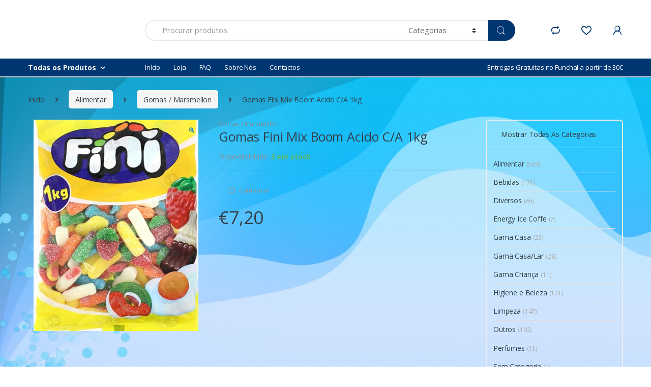

--- FILE ---
content_type: text/html; charset=UTF-8
request_url: https://princesa-do-oceano.pt/produtos/gomas-fini-mix-boom-acido-c-a-1kg/
body_size: 19208
content:
<!DOCTYPE html><html lang="pt-PT"><head><meta charset="UTF-8"><meta name="viewport" content="width=device-width, initial-scale=1"><link rel="stylesheet" media="print" onload="this.onload=null;this.media='all';" id="ao_optimized_gfonts" href="https://fonts.googleapis.com/css?family=Open%20Sans%3A400%2C300%2C600%2C700%2C800%2C800italic%2C700italic%2C600italic%2C400italic%2C300italic%7COpen%20Sans%3A400%2C300%2C600%2C700%2C800%2C800italic%2C700italic%2C600italic%2C400italic%2C300italic%7COpen%20Sans%3A400%2C300%2C600%2C700%2C800%2C800italic%2C700italic%2C600italic%2C400italic%2C300italic&amp;display=swap" /><link rel="profile" href="https://gmpg.org/xfn/11"><link rel="pingback" href="https://princesa-do-oceano.pt/xmlrpc.php"> <script>document.documentElement.className = document.documentElement.className + ' yes-js js_active js'</script> <meta name='robots' content='index, follow, max-image-preview:large, max-snippet:-1, max-video-preview:-1' /><link media="all" href="https://princesa-do-oceano.pt/wp-content/cache/autoptimize/css/autoptimize_60f8f5e1937439c44dda7de3cc80f53f.css" rel="stylesheet" /><title>Gomas Fini Mix Boom Acido C/A 1kg | Princesa do Oceano</title><noscript></noscript><link rel="canonical" href="https://princesa-do-oceano.pt/produtos/gomas-fini-mix-boom-acido-c-a-1kg/" /><meta property="og:locale" content="pt_PT" /><meta property="og:type" content="article" /><meta property="og:title" content="Gomas Fini Mix Boom Acido C/A 1kg | Princesa do Oceano" /><meta property="og:url" content="https://princesa-do-oceano.pt/produtos/gomas-fini-mix-boom-acido-c-a-1kg/" /><meta property="og:site_name" content="Princesa do Oceano" /><meta property="article:modified_time" content="2024-01-19T12:23:22+00:00" /><meta property="og:image" content="https://princesa-do-oceano.pt/wp-content/uploads/2023/03/54.028ZZA.jpg" /><meta property="og:image:width" content="324" /><meta property="og:image:height" content="415" /><meta property="og:image:type" content="image/jpeg" /><meta name="twitter:card" content="summary_large_image" /> <script type="application/ld+json" class="yoast-schema-graph">{"@context":"https://schema.org","@graph":[{"@type":"WebPage","@id":"https://princesa-do-oceano.pt/produtos/gomas-fini-mix-boom-acido-c-a-1kg/","url":"https://princesa-do-oceano.pt/produtos/gomas-fini-mix-boom-acido-c-a-1kg/","name":"Gomas Fini Mix Boom Acido C/A 1kg | Princesa do Oceano","isPartOf":{"@id":"https://princesa-do-oceano.pt/#website"},"primaryImageOfPage":{"@id":"https://princesa-do-oceano.pt/produtos/gomas-fini-mix-boom-acido-c-a-1kg/#primaryimage"},"image":{"@id":"https://princesa-do-oceano.pt/produtos/gomas-fini-mix-boom-acido-c-a-1kg/#primaryimage"},"thumbnailUrl":"https://princesa-do-oceano.pt/wp-content/uploads/2023/03/54.028ZZA.jpg","datePublished":"2023-03-27T15:04:21+00:00","dateModified":"2024-01-19T12:23:22+00:00","breadcrumb":{"@id":"https://princesa-do-oceano.pt/produtos/gomas-fini-mix-boom-acido-c-a-1kg/#breadcrumb"},"inLanguage":"pt-PT","potentialAction":[{"@type":"ReadAction","target":["https://princesa-do-oceano.pt/produtos/gomas-fini-mix-boom-acido-c-a-1kg/"]}]},{"@type":"ImageObject","inLanguage":"pt-PT","@id":"https://princesa-do-oceano.pt/produtos/gomas-fini-mix-boom-acido-c-a-1kg/#primaryimage","url":"https://princesa-do-oceano.pt/wp-content/uploads/2023/03/54.028ZZA.jpg","contentUrl":"https://princesa-do-oceano.pt/wp-content/uploads/2023/03/54.028ZZA.jpg","width":324,"height":415},{"@type":"BreadcrumbList","@id":"https://princesa-do-oceano.pt/produtos/gomas-fini-mix-boom-acido-c-a-1kg/#breadcrumb","itemListElement":[{"@type":"ListItem","position":1,"name":"Início","item":"https://princesa-do-oceano.pt/"},{"@type":"ListItem","position":2,"name":"Loja","item":"https://princesa-do-oceano.pt/loja/"},{"@type":"ListItem","position":3,"name":"Gomas Fini Mix Boom Acido C/A 1kg"}]},{"@type":"WebSite","@id":"https://princesa-do-oceano.pt/#website","url":"https://princesa-do-oceano.pt/","name":"Princesa do Oceano","description":"Distribuição de bens alimentares e produtos de higiene / limpeza.","publisher":{"@id":"https://princesa-do-oceano.pt/#organization"},"potentialAction":[{"@type":"SearchAction","target":{"@type":"EntryPoint","urlTemplate":"https://princesa-do-oceano.pt/?s={search_term_string}"},"query-input":"required name=search_term_string"}],"inLanguage":"pt-PT"},{"@type":"Organization","@id":"https://princesa-do-oceano.pt/#organization","name":"Princesa do Oceano","url":"https://princesa-do-oceano.pt/","sameAs":[],"logo":{"@type":"ImageObject","inLanguage":"pt-PT","@id":"https://princesa-do-oceano.pt/#/schema/logo/image/","url":"https://princesa-do-oceano.pt/wp-content/uploads/2020/05/logo-princesa-do-oceano-172x100-1.png","contentUrl":"https://princesa-do-oceano.pt/wp-content/uploads/2020/05/logo-princesa-do-oceano-172x100-1.png","width":172,"height":100,"caption":"Princesa do Oceano"},"image":{"@id":"https://princesa-do-oceano.pt/#/schema/logo/image/"}}]}</script> <link href='https://fonts.gstatic.com' crossorigin rel='preconnect' /><link rel="alternate" type="application/rss+xml" title="Princesa do Oceano &raquo; Feed" href="https://princesa-do-oceano.pt/feed/" /><link rel="alternate" type="application/rss+xml" title="Princesa do Oceano &raquo; Feed de comentários" href="https://princesa-do-oceano.pt/comments/feed/" /><link rel="alternate" type="application/rss+xml" title="Feed de comentários de Princesa do Oceano &raquo; Gomas Fini Mix Boom Acido C/A 1kg" href="https://princesa-do-oceano.pt/produtos/gomas-fini-mix-boom-acido-c-a-1kg/feed/" /> <script type='text/javascript' src='https://princesa-do-oceano.pt/wp-includes/js/jquery/jquery.min.js?ver=3.6.0' id='jquery-core-js'></script> <script type='text/javascript' id='wc-add-to-cart-js-extra'>var wc_add_to_cart_params = {"ajax_url":"\/wp-admin\/admin-ajax.php","wc_ajax_url":"\/?wc-ajax=%%endpoint%%","i18n_view_cart":"Ver carrinho","cart_url":"https:\/\/princesa-do-oceano.pt\/carrinho\/","is_cart":"","cart_redirect_after_add":"yes"};</script> <link rel="https://api.w.org/" href="https://princesa-do-oceano.pt/wp-json/" /><link rel="alternate" type="application/json" href="https://princesa-do-oceano.pt/wp-json/wp/v2/product/8782" /><link rel="EditURI" type="application/rsd+xml" title="RSD" href="https://princesa-do-oceano.pt/xmlrpc.php?rsd" /><link rel="wlwmanifest" type="application/wlwmanifest+xml" href="https://princesa-do-oceano.pt/wp-includes/wlwmanifest.xml" /><meta name="generator" content="WordPress 6.0.11" /><meta name="generator" content="WooCommerce 7.0.0" /><link rel='shortlink' href='https://princesa-do-oceano.pt/?p=8782' /><link rel="alternate" type="application/json+oembed" href="https://princesa-do-oceano.pt/wp-json/oembed/1.0/embed?url=https%3A%2F%2Fprincesa-do-oceano.pt%2Fprodutos%2Fgomas-fini-mix-boom-acido-c-a-1kg%2F" /><link rel="alternate" type="text/xml+oembed" href="https://princesa-do-oceano.pt/wp-json/oembed/1.0/embed?url=https%3A%2F%2Fprincesa-do-oceano.pt%2Fprodutos%2Fgomas-fini-mix-boom-acido-c-a-1kg%2F&#038;format=xml" /><meta name="generator" content="Redux 4.3.19" /> <script>!function(f,b,e,v,n,t,s)
{if(f.fbq)return;n=f.fbq=function(){n.callMethod?
n.callMethod.apply(n,arguments):n.queue.push(arguments)};
if(!f._fbq)f._fbq=n;n.push=n;n.loaded=!0;n.version='2.0';
n.queue=[];t=b.createElement(e);t.async=!0;
t.src=v;s=b.getElementsByTagName(e)[0];
s.parentNode.insertBefore(t,s)}(window,document,'script',
'https://connect.facebook.net/en_US/fbevents.js');
 fbq('init', '738068380346601'); 
fbq('track', 'PageView');</script> <noscript> <img height="1" width="1" 
src="https://www.facebook.com/tr?id=738068380346601&ev=PageView
&noscript=1"/> </noscript><meta name="facebook-domain-verification" content="ylol63ovbmygyuckciip6lv0o68uzw" /> <noscript><style>.woocommerce-product-gallery{ opacity: 1 !important; }</style></noscript><meta name="generator" content="Powered by WPBakery Page Builder - drag and drop page builder for WordPress."/><style type="text/css" id="custom-background-css">body.custom-background { background-image: url("https://princesa-do-oceano.pt/wp-content/uploads/2021/07/vektor-cvet-linii-krugi-oboi.jpg"); background-position: left top; background-size: cover; background-repeat: no-repeat; background-attachment: fixed; }</style><meta name="generator" content="Powered by Slider Revolution 6.2.6 - responsive, Mobile-Friendly Slider Plugin for WordPress with comfortable drag and drop interface." /><link rel="icon" href="https://princesa-do-oceano.pt/wp-content/uploads/2020/05/cropped-logo-princesa-do-oceano-512x512-2-32x32.png" sizes="32x32" /><link rel="icon" href="https://princesa-do-oceano.pt/wp-content/uploads/2020/05/cropped-logo-princesa-do-oceano-512x512-2-192x192.png" sizes="192x192" /><link rel="apple-touch-icon" href="https://princesa-do-oceano.pt/wp-content/uploads/2020/05/cropped-logo-princesa-do-oceano-512x512-2-180x180.png" /><meta name="msapplication-TileImage" content="https://princesa-do-oceano.pt/wp-content/uploads/2020/05/cropped-logo-princesa-do-oceano-512x512-2-270x270.png" /> <script type="text/javascript">function setREVStartSize(e){
			//window.requestAnimationFrame(function() {				 
				window.RSIW = window.RSIW===undefined ? window.innerWidth : window.RSIW;	
				window.RSIH = window.RSIH===undefined ? window.innerHeight : window.RSIH;	
				try {								
					var pw = document.getElementById(e.c).parentNode.offsetWidth,
						newh;
					pw = pw===0 || isNaN(pw) ? window.RSIW : pw;
					e.tabw = e.tabw===undefined ? 0 : parseInt(e.tabw);
					e.thumbw = e.thumbw===undefined ? 0 : parseInt(e.thumbw);
					e.tabh = e.tabh===undefined ? 0 : parseInt(e.tabh);
					e.thumbh = e.thumbh===undefined ? 0 : parseInt(e.thumbh);
					e.tabhide = e.tabhide===undefined ? 0 : parseInt(e.tabhide);
					e.thumbhide = e.thumbhide===undefined ? 0 : parseInt(e.thumbhide);
					e.mh = e.mh===undefined || e.mh=="" || e.mh==="auto" ? 0 : parseInt(e.mh,0);		
					if(e.layout==="fullscreen" || e.l==="fullscreen") 						
						newh = Math.max(e.mh,window.RSIH);					
					else{					
						e.gw = Array.isArray(e.gw) ? e.gw : [e.gw];
						for (var i in e.rl) if (e.gw[i]===undefined || e.gw[i]===0) e.gw[i] = e.gw[i-1];					
						e.gh = e.el===undefined || e.el==="" || (Array.isArray(e.el) && e.el.length==0)? e.gh : e.el;
						e.gh = Array.isArray(e.gh) ? e.gh : [e.gh];
						for (var i in e.rl) if (e.gh[i]===undefined || e.gh[i]===0) e.gh[i] = e.gh[i-1];
											
						var nl = new Array(e.rl.length),
							ix = 0,						
							sl;					
						e.tabw = e.tabhide>=pw ? 0 : e.tabw;
						e.thumbw = e.thumbhide>=pw ? 0 : e.thumbw;
						e.tabh = e.tabhide>=pw ? 0 : e.tabh;
						e.thumbh = e.thumbhide>=pw ? 0 : e.thumbh;					
						for (var i in e.rl) nl[i] = e.rl[i]<window.RSIW ? 0 : e.rl[i];
						sl = nl[0];									
						for (var i in nl) if (sl>nl[i] && nl[i]>0) { sl = nl[i]; ix=i;}															
						var m = pw>(e.gw[ix]+e.tabw+e.thumbw) ? 1 : (pw-(e.tabw+e.thumbw)) / (e.gw[ix]);					
						newh =  (e.gh[ix] * m) + (e.tabh + e.thumbh);
					}				
					if(window.rs_init_css===undefined) window.rs_init_css = document.head.appendChild(document.createElement("style"));					
					document.getElementById(e.c).height = newh+"px";
					window.rs_init_css.innerHTML += "#"+e.c+"_wrapper { height: "+newh+"px }";				
				} catch(e){
					console.log("Failure at Presize of Slider:" + e)
				}					   
			//});
		  };</script> <noscript><style>.wpb_animate_when_almost_visible { opacity: 1; }</style></noscript> <script type='text/javascript'>var gaProperty = 'UA-121923250-36';
			var disableStr = 'ga-disable-' + gaProperty;
			if ( document.cookie.indexOf( disableStr + '=true' ) > -1 ) {
				window[disableStr] = true;
			}
			function gaOptout() {
				document.cookie = disableStr + '=true; expires=Thu, 31 Dec 2099 23:59:59 UTC; path=/';
				window[disableStr] = true;
			}</script><script type='text/javascript'>var _gaq = _gaq || [];
		_gaq.push(
			['_setAccount', 'UA-121923250-36'], ['_setDomainName', 'princesa-do-oceano.pt'],['_gat._anonymizeIp'],
			['_setCustomVar', 1, 'logged-in', 'no', 1],
			['_trackPageview']);</script> <noscript><style id="rocket-lazyload-nojs-css">.rll-youtube-player, [data-lazy-src]{display:none !important;}</style></noscript></head><body data-rsssl=1 class="product-template-default single single-product postid-8782 custom-background theme-electro woocommerce woocommerce-page woocommerce-no-js right-sidebar normal electro-compact electro-wide cookies-not-set wpb-js-composer js-comp-ver-6.2.0 vc_responsive"> <svg xmlns="http://www.w3.org/2000/svg" viewBox="0 0 0 0" width="0" height="0" focusable="false" role="none" style="visibility: hidden; position: absolute; left: -9999px; overflow: hidden;" ><defs><filter id="wp-duotone-dark-grayscale"><feColorMatrix color-interpolation-filters="sRGB" type="matrix" values=" .299 .587 .114 0 0 .299 .587 .114 0 0 .299 .587 .114 0 0 .299 .587 .114 0 0 " /><feComponentTransfer color-interpolation-filters="sRGB" ><feFuncR type="table" tableValues="0 0.49803921568627" /><feFuncG type="table" tableValues="0 0.49803921568627" /><feFuncB type="table" tableValues="0 0.49803921568627" /><feFuncA type="table" tableValues="1 1" /></feComponentTransfer><feComposite in2="SourceGraphic" operator="in" /></filter></defs></svg><svg xmlns="http://www.w3.org/2000/svg" viewBox="0 0 0 0" width="0" height="0" focusable="false" role="none" style="visibility: hidden; position: absolute; left: -9999px; overflow: hidden;" ><defs><filter id="wp-duotone-grayscale"><feColorMatrix color-interpolation-filters="sRGB" type="matrix" values=" .299 .587 .114 0 0 .299 .587 .114 0 0 .299 .587 .114 0 0 .299 .587 .114 0 0 " /><feComponentTransfer color-interpolation-filters="sRGB" ><feFuncR type="table" tableValues="0 1" /><feFuncG type="table" tableValues="0 1" /><feFuncB type="table" tableValues="0 1" /><feFuncA type="table" tableValues="1 1" /></feComponentTransfer><feComposite in2="SourceGraphic" operator="in" /></filter></defs></svg><svg xmlns="http://www.w3.org/2000/svg" viewBox="0 0 0 0" width="0" height="0" focusable="false" role="none" style="visibility: hidden; position: absolute; left: -9999px; overflow: hidden;" ><defs><filter id="wp-duotone-purple-yellow"><feColorMatrix color-interpolation-filters="sRGB" type="matrix" values=" .299 .587 .114 0 0 .299 .587 .114 0 0 .299 .587 .114 0 0 .299 .587 .114 0 0 " /><feComponentTransfer color-interpolation-filters="sRGB" ><feFuncR type="table" tableValues="0.54901960784314 0.98823529411765" /><feFuncG type="table" tableValues="0 1" /><feFuncB type="table" tableValues="0.71764705882353 0.25490196078431" /><feFuncA type="table" tableValues="1 1" /></feComponentTransfer><feComposite in2="SourceGraphic" operator="in" /></filter></defs></svg><svg xmlns="http://www.w3.org/2000/svg" viewBox="0 0 0 0" width="0" height="0" focusable="false" role="none" style="visibility: hidden; position: absolute; left: -9999px; overflow: hidden;" ><defs><filter id="wp-duotone-blue-red"><feColorMatrix color-interpolation-filters="sRGB" type="matrix" values=" .299 .587 .114 0 0 .299 .587 .114 0 0 .299 .587 .114 0 0 .299 .587 .114 0 0 " /><feComponentTransfer color-interpolation-filters="sRGB" ><feFuncR type="table" tableValues="0 1" /><feFuncG type="table" tableValues="0 0.27843137254902" /><feFuncB type="table" tableValues="0.5921568627451 0.27843137254902" /><feFuncA type="table" tableValues="1 1" /></feComponentTransfer><feComposite in2="SourceGraphic" operator="in" /></filter></defs></svg><svg xmlns="http://www.w3.org/2000/svg" viewBox="0 0 0 0" width="0" height="0" focusable="false" role="none" style="visibility: hidden; position: absolute; left: -9999px; overflow: hidden;" ><defs><filter id="wp-duotone-midnight"><feColorMatrix color-interpolation-filters="sRGB" type="matrix" values=" .299 .587 .114 0 0 .299 .587 .114 0 0 .299 .587 .114 0 0 .299 .587 .114 0 0 " /><feComponentTransfer color-interpolation-filters="sRGB" ><feFuncR type="table" tableValues="0 0" /><feFuncG type="table" tableValues="0 0.64705882352941" /><feFuncB type="table" tableValues="0 1" /><feFuncA type="table" tableValues="1 1" /></feComponentTransfer><feComposite in2="SourceGraphic" operator="in" /></filter></defs></svg><svg xmlns="http://www.w3.org/2000/svg" viewBox="0 0 0 0" width="0" height="0" focusable="false" role="none" style="visibility: hidden; position: absolute; left: -9999px; overflow: hidden;" ><defs><filter id="wp-duotone-magenta-yellow"><feColorMatrix color-interpolation-filters="sRGB" type="matrix" values=" .299 .587 .114 0 0 .299 .587 .114 0 0 .299 .587 .114 0 0 .299 .587 .114 0 0 " /><feComponentTransfer color-interpolation-filters="sRGB" ><feFuncR type="table" tableValues="0.78039215686275 1" /><feFuncG type="table" tableValues="0 0.94901960784314" /><feFuncB type="table" tableValues="0.35294117647059 0.47058823529412" /><feFuncA type="table" tableValues="1 1" /></feComponentTransfer><feComposite in2="SourceGraphic" operator="in" /></filter></defs></svg><svg xmlns="http://www.w3.org/2000/svg" viewBox="0 0 0 0" width="0" height="0" focusable="false" role="none" style="visibility: hidden; position: absolute; left: -9999px; overflow: hidden;" ><defs><filter id="wp-duotone-purple-green"><feColorMatrix color-interpolation-filters="sRGB" type="matrix" values=" .299 .587 .114 0 0 .299 .587 .114 0 0 .299 .587 .114 0 0 .299 .587 .114 0 0 " /><feComponentTransfer color-interpolation-filters="sRGB" ><feFuncR type="table" tableValues="0.65098039215686 0.40392156862745" /><feFuncG type="table" tableValues="0 1" /><feFuncB type="table" tableValues="0.44705882352941 0.4" /><feFuncA type="table" tableValues="1 1" /></feComponentTransfer><feComposite in2="SourceGraphic" operator="in" /></filter></defs></svg><svg xmlns="http://www.w3.org/2000/svg" viewBox="0 0 0 0" width="0" height="0" focusable="false" role="none" style="visibility: hidden; position: absolute; left: -9999px; overflow: hidden;" ><defs><filter id="wp-duotone-blue-orange"><feColorMatrix color-interpolation-filters="sRGB" type="matrix" values=" .299 .587 .114 0 0 .299 .587 .114 0 0 .299 .587 .114 0 0 .299 .587 .114 0 0 " /><feComponentTransfer color-interpolation-filters="sRGB" ><feFuncR type="table" tableValues="0.098039215686275 1" /><feFuncG type="table" tableValues="0 0.66274509803922" /><feFuncB type="table" tableValues="0.84705882352941 0.41960784313725" /><feFuncA type="table" tableValues="1 1" /></feComponentTransfer><feComposite in2="SourceGraphic" operator="in" /></filter></defs></svg><div class="off-canvas-wrapper"><div id="page" class="hfeed site"> <a class="skip-link screen-reader-text" href="#site-navigation">Saltar para navegação</a> <a class="skip-link screen-reader-text" href="#content">Pular para o conteúdo</a><header id="masthead" class="site-header header-v5"><div class="stick-this"><div class="container hidden-lg-down"><div class="masthead"><div class="header-logo-area"><div class="header-site-branding"> <a href="https://princesa-do-oceano.pt/" class="header-logo-link"> <img src="data:image/svg+xml,%3Csvg%20xmlns='http://www.w3.org/2000/svg'%20viewBox='0%200%20172%20100'%3E%3C/svg%3E" alt="Princesa do Oceano" class="img-header-logo" width="172" height="100" data-lazy-src="https://princesa-do-oceano.pt/wp-content/uploads/2020/05/logo-princesa-do-oceano-172x100-1.png" /><noscript><img src="https://princesa-do-oceano.pt/wp-content/uploads/2020/05/logo-princesa-do-oceano-172x100-1.png" alt="Princesa do Oceano" class="img-header-logo" width="172" height="100" /></noscript> </a></div><div class="off-canvas-navigation-wrapper off-canvas-hide-in-desktop"><div class="off-canvas-navbar-toggle-buttons clearfix"> <button class="navbar-toggler navbar-toggle-hamburger " type="button"> <i class="ec ec-menu"></i> </button> <button class="navbar-toggler navbar-toggle-close " type="button"> <i class="ec ec-close-remove"></i> </button></div><div class="off-canvas-navigation" id="default-oc-header"><ul id="menu-menu-secundario-inicio-sobre-nos-etc" class="nav nav-inline yamm"><li id="menu-item-5211" class="menu-item menu-item-type-post_type menu-item-object-page menu-item-home menu-item-5211"><a title="Início" href="https://princesa-do-oceano.pt/">Início</a></li><li id="menu-item-5207" class="menu-item menu-item-type-custom menu-item-object-custom menu-item-5207"><a title="Loja" href="/loja/">Loja</a></li><li id="menu-item-5212" class="menu-item menu-item-type-post_type menu-item-object-page menu-item-5212"><a title="FAQ" href="https://princesa-do-oceano.pt/faq/">FAQ</a></li><li id="menu-item-5205" class="menu-item menu-item-type-post_type menu-item-object-page menu-item-5205"><a title="Sobre Nós" href="https://princesa-do-oceano.pt/sobre-nos/">Sobre Nós</a></li><li id="menu-item-5206" class="menu-item menu-item-type-post_type menu-item-object-page menu-item-5206"><a title="Contactos" href="https://princesa-do-oceano.pt/contactos/">Contactos</a></li><li id="menu-item-5210" class="pull-end menu-item menu-item-type-custom menu-item-object-custom menu-item-5210"><a title="Entregas Gratuitas no Funchal a partir de 30€" href="#">Entregas Gratuitas no Funchal a partir de 30€</a></li></ul></div></div></div><form class="navbar-search" method="get" action="https://princesa-do-oceano.pt/" autocomplete="off"> <label class="sr-only screen-reader-text" for="search">Procurar por:</label><div class="input-group"><div class="input-search-field"> <input type="text" id="search" class="form-control search-field product-search-field" dir="ltr" value="" name="s" placeholder="Procurar produtos" autocomplete="off" /></div><div class="input-group-addon search-categories"> <select  name='product_cat' id='electro_header_search_categories_dropdown' class='postform resizeselect' ><option value='0' selected='selected'>Categorias</option><option class="level-0" value="uncategorized">Sem Categoria</option><option class="level-0" value="alimentar">Alimentar</option><option class="level-0" value="limpeza">Limpeza</option><option class="level-0" value="bebidas">Bebidas</option><option class="level-0" value="higiene-e-beleza">Higiene e Beleza</option><option class="level-0" value="outros">Outros</option><option class="level-0" value="energy-ice-coffe">Energy Ice Coffe</option><option class="level-0" value="diversos">Diversos</option><option class="level-0" value="gama-casa-lar">Gama Casa/Lar</option><option class="level-0" value="gama-casa">Gama Casa</option><option class="level-0" value="gama-crianca">Gama Criança</option><option class="level-0" value="perfumes">Perfumes</option> </select></div><div class="input-group-btn"> <input type="hidden" id="search-param" name="post_type" value="product" /> <button type="submit" class="btn btn-secondary"><i class="ec ec-search"></i></button></div></div></form><div class="header-icons"><div class="header-icon" data-toggle="tooltip" data-placement="bottom" data-title="Compare"> <a href="https://princesa-do-oceano.pt/comparar/"> <i class="ec ec-compare"></i> </a></div><div class="header-icon" data-toggle="tooltip" data-placement="bottom" data-title="Lista de desejos"> <a href="https://princesa-do-oceano.pt/lista-de-desejos/"> <i class="ec ec-favorites"></i> </a></div><div class="header-icon dropdown animate-dropdown" data-toggle="tooltip" data-placement="bottom" data-title="Minha Conta"> <a href="https://princesa-do-oceano.pt/minha-conta/" data-toggle="dropdown"><i class="ec ec-user"></i></a><ul class="dropdown-menu dropdown-menu-user-account"><li><div class="register-sign-in-dropdown-inner"><div class="sign-in"><p>Retornando Ao Cliente ?</p><div class="sign-in-action"><a href="https://princesa-do-oceano.pt/minha-conta/" class="sign-in-button">Login</a></div></div><div class="register"><p>Não tem uma conta ?</p><div class="register-action"><a href="https://princesa-do-oceano.pt/minha-conta/">Registar</a></div></div></div></li></ul></div></div></div><div class="electro-navigation-v5"><div class="container"><div class="electro-navigation"><div class="departments-menu-v2"><div class="dropdown "> <a href="#" class="departments-menu-v2-title" data-toggle="dropdown"> <span>Todas os Produtos<i class="departments-menu-v2-icon ec ec-arrow-down-search"></i></span> </a><ul id="menu-departments-menu" class="dropdown-menu yamm"><li id="menu-item-5229" class="highlight menu-item menu-item-type-custom menu-item-object-custom menu-item-5229"><a title="Novos Produtos" href="https://princesa-do-oceano.pt/loja/">Novos Produtos</a></li><li id="menu-item-5226" class="menu-item menu-item-type-custom menu-item-object-custom menu-item-has-children menu-item-5226 dropdown"><a title="Produtos Alimentares" href="https://princesa-do-oceano.pt/categoria-produto/alimentar/" data-toggle="dropdown-hover" class="dropdown-toggle" aria-haspopup="true">Produtos Alimentares</a><ul role="menu" class=" dropdown-menu"><li id="menu-item-5231" class="menu-item menu-item-type-custom menu-item-object-custom menu-item-5231"><a title="Batatas / Snacks" href="https://princesa-do-oceano.pt/categoria-produto/alimentar/batatas-snacks/">Batatas / Snacks</a></li><li id="menu-item-5232" class="menu-item menu-item-type-custom menu-item-object-custom menu-item-5232"><a title="Bolachas / Biscoitos" href="https://princesa-do-oceano.pt/categoria-produto/alimentar/bolachas-biscoitos/">Bolachas / Biscoitos</a></li><li id="menu-item-5233" class="menu-item menu-item-type-custom menu-item-object-custom menu-item-5233"><a title="Bolos / Madalenas" href="https://princesa-do-oceano.pt/categoria-produto/alimentar/bolos-madalenas/">Bolos / Madalenas</a></li><li id="menu-item-5234" class="menu-item menu-item-type-custom menu-item-object-custom menu-item-5234"><a title="Bombons" href="https://princesa-do-oceano.pt/categoria-produto/alimentar/bombons/">Bombons</a></li><li id="menu-item-5235" class="menu-item menu-item-type-custom menu-item-object-custom menu-item-5235"><a title="Chocolates" href="https://princesa-do-oceano.pt/categoria-produto/alimentar/chocolates/">Chocolates</a></li><li id="menu-item-5236" class="menu-item menu-item-type-custom menu-item-object-custom menu-item-5236"><a title="Chupas / Caramelos" href="https://princesa-do-oceano.pt/categoria-produto/alimentar/chupas-caramelos/">Chupas / Caramelos</a></li><li id="menu-item-5237" class="menu-item menu-item-type-custom menu-item-object-custom menu-item-5237"><a title="Frutos Secos" href="https://princesa-do-oceano.pt/categoria-produto/alimentar/frutos-secos/">Frutos Secos</a></li><li id="menu-item-5238" class="menu-item menu-item-type-custom menu-item-object-custom menu-item-5238"><a title="Galetes / Chás/ Muesli" href="https://princesa-do-oceano.pt/categoria-produto/alimentar/galetes-chas-muesli/">Galetes / Chás/ Muesli</a></li><li id="menu-item-5239" class="menu-item menu-item-type-custom menu-item-object-custom menu-item-5239"><a title="Geleias / Iogurtes" href="https://princesa-do-oceano.pt/categoria-produto/alimentar/geleias-iogurtes/">Geleias / Iogurtes</a></li><li id="menu-item-5240" class="menu-item menu-item-type-custom menu-item-object-custom menu-item-5240"><a title="Gomas / Marsmellon" href="https://princesa-do-oceano.pt/categoria-produto/alimentar/gomas-marsmellon/">Gomas / Marsmellon</a></li><li id="menu-item-5242" class="menu-item menu-item-type-custom menu-item-object-custom menu-item-5242"><a title="Pão / Tostas / Patés" href="https://princesa-do-oceano.pt/categoria-produto/alimentar/pao-tostas-pates/">Pão / Tostas / Patés</a></li><li id="menu-item-5243" class="menu-item menu-item-type-custom menu-item-object-custom menu-item-5243"><a title="Pastilhas Elásticas" href="https://princesa-do-oceano.pt/categoria-produto/alimentar/pastilhas-elasticas/">Pastilhas Elásticas</a></li></ul></li><li id="menu-item-5230" class="menu-item menu-item-type-custom menu-item-object-custom menu-item-has-children menu-item-5230 dropdown"><a title="Bebidas" href="https://princesa-do-oceano.pt/categoria-produto/bebidas/" data-toggle="dropdown-hover" class="dropdown-toggle" aria-haspopup="true">Bebidas</a><ul role="menu" class=" dropdown-menu"><li id="menu-item-5244" class="menu-item menu-item-type-custom menu-item-object-custom menu-item-5244"><a title="Aguardentes" href="https://princesa-do-oceano.pt/categoria-produto/bebidas/aguardentes/">Aguardentes</a></li><li id="menu-item-5245" class="menu-item menu-item-type-custom menu-item-object-custom menu-item-5245"><a title="Bebidas Espirituosas" href="https://princesa-do-oceano.pt/categoria-produto/bebidas/bebidas-espirituosas/">Bebidas Espirituosas</a></li><li id="menu-item-5246" class="menu-item menu-item-type-custom menu-item-object-custom menu-item-5246"><a title="Cervejas" href="https://princesa-do-oceano.pt/categoria-produto/bebidas/cervejas/">Cervejas</a></li><li id="menu-item-5247" class="menu-item menu-item-type-custom menu-item-object-custom menu-item-5247"><a title="Sumos / Refrigerantes / Águas" href="https://princesa-do-oceano.pt/categoria-produto/bebidas/sumos-refrigerantes-aguas/">Sumos / Refrigerantes / Águas</a></li><li id="menu-item-5248" class="menu-item menu-item-type-custom menu-item-object-custom menu-item-5248"><a title="Vinhos" href="https://princesa-do-oceano.pt/categoria-produto/bebidas/vinhos/">Vinhos</a></li><li id="menu-item-5249" class="menu-item menu-item-type-custom menu-item-object-custom menu-item-5249"><a title="Whiskys" href="https://princesa-do-oceano.pt/categoria-produto/bebidas/whiskys/">Whiskys</a></li></ul></li><li id="menu-item-5250" class="menu-item menu-item-type-custom menu-item-object-custom menu-item-has-children menu-item-5250 dropdown"><a title="Limpeza" href="https://princesa-do-oceano.pt/categoria-produto/limpeza/" data-toggle="dropdown-hover" class="dropdown-toggle" aria-haspopup="true">Limpeza</a><ul role="menu" class=" dropdown-menu"><li id="menu-item-5719" class="menu-item menu-item-type-custom menu-item-object-custom menu-item-5719"><a title="Gama Exteriores - Jardim/Quintal" href="/categoria-produto/limpeza/gama-exteriores-jardim-quintal/">Gama Exteriores &#8211; Jardim/Quintal</a></li><li id="menu-item-5252" class="menu-item menu-item-type-custom menu-item-object-custom menu-item-5252"><a title="Gama Lar casa Banho" href="/categoria-produto/limpeza/gama-lar-casa-banho/">Gama Lar casa Banho</a></li><li id="menu-item-5253" class="menu-item menu-item-type-custom menu-item-object-custom menu-item-5253"><a title="Gama Lar Cozinha" href="/categoria-produto/limpeza/gama-lar-cozinha/">Gama Lar Cozinha</a></li><li id="menu-item-5721" class="menu-item menu-item-type-custom menu-item-object-custom menu-item-5721"><a title="Gama Lavandaria" href="/categoria-produto/limpeza/gama-lavandaria/">Gama Lavandaria</a></li></ul></li><li id="menu-item-5255" class="menu-item menu-item-type-custom menu-item-object-custom menu-item-has-children menu-item-5255 dropdown"><a title="Higiene e Beleza" href="/categoria-produto/higiene-e-beleza/" data-toggle="dropdown-hover" class="dropdown-toggle" aria-haspopup="true">Higiene e Beleza</a><ul role="menu" class=" dropdown-menu"><li id="menu-item-5760" class="menu-item menu-item-type-custom menu-item-object-custom menu-item-5760"><a title="Higiene Pessoal" href="/categoria-produto/higiene-e-beleza/higiene-pessoal/">Higiene Pessoal</a></li><li id="menu-item-5724" class="menu-item menu-item-type-custom menu-item-object-custom menu-item-5724"><a title="Higiene Pessoal para Crianças" href="/categoria-produto/higiene-e-beleza/higiene-pessoal-para-criancas/">Higiene Pessoal para Crianças</a></li><li id="menu-item-5723" class="menu-item menu-item-type-custom menu-item-object-custom menu-item-5723"><a title="Higiene Pessoal para Senhoras" href="/categoria-produto/higiene-e-beleza/higiene-pessoal-para-senhoras/">Higiene Pessoal para Senhoras</a></li><li id="menu-item-5725" class="menu-item menu-item-type-custom menu-item-object-custom menu-item-5725"><a title="Higiene Pessoal para Senhores" href="/categoria-produto/higiene-e-beleza/higiene-pessoal-para-senhores/">Higiene Pessoal para Senhores</a></li></ul></li><li id="menu-item-7200" class="menu-item menu-item-type-custom menu-item-object-custom menu-item-has-children menu-item-7200 dropdown"><a title="Outros" href="/categoria-produto/outros/" data-toggle="dropdown-hover" class="dropdown-toggle" aria-haspopup="true">Outros</a><ul role="menu" class=" dropdown-menu"><li id="menu-item-5251" class="menu-item menu-item-type-custom menu-item-object-custom menu-item-5251"><a title="Gama Animal" href="/categoria-produto/outros/gama-animal/">Gama Animal</a></li><li id="menu-item-5718" class="menu-item menu-item-type-custom menu-item-object-custom menu-item-5718"><a title="Gama Calçado" href="/categoria-produto/outros/gama-calcado/">Gama Calçado</a></li><li id="menu-item-5720" class="menu-item menu-item-type-custom menu-item-object-custom menu-item-5720"><a title="Gama Festas Crianças" href="/categoria-produto/outros/gama-festas-criancas/">Gama Festas Crianças</a></li><li id="menu-item-5722" class="menu-item menu-item-type-custom menu-item-object-custom menu-item-5722"><a title="Gama Material Energético" href="/categoria-produto/outros/gama-material-energetico/">Gama Material Energético</a></li><li id="menu-item-5254" class="menu-item menu-item-type-custom menu-item-object-custom menu-item-5254"><a title="Gama Material Escolar" href="/categoria-produto/outros/gama-material-escolar/">Gama Material Escolar</a></li><li id="menu-item-5256" class="menu-item menu-item-type-custom menu-item-object-custom menu-item-5256"><a title="Gama Velas" href="/categoria-produto/outros/velas/">Gama Velas</a></li></ul></li></ul></div></div><div class="secondary-nav-menu electro-animate-dropdown"><ul id="menu-menu-secundario-inicio-sobre-nos-etc-1" class="secondary-nav yamm"><li id="menu-item-5211" class="menu-item menu-item-type-post_type menu-item-object-page menu-item-home menu-item-5211"><a title="Início" href="https://princesa-do-oceano.pt/">Início</a></li><li id="menu-item-5207" class="menu-item menu-item-type-custom menu-item-object-custom menu-item-5207"><a title="Loja" href="/loja/">Loja</a></li><li id="menu-item-5212" class="menu-item menu-item-type-post_type menu-item-object-page menu-item-5212"><a title="FAQ" href="https://princesa-do-oceano.pt/faq/">FAQ</a></li><li id="menu-item-5205" class="menu-item menu-item-type-post_type menu-item-object-page menu-item-5205"><a title="Sobre Nós" href="https://princesa-do-oceano.pt/sobre-nos/">Sobre Nós</a></li><li id="menu-item-5206" class="menu-item menu-item-type-post_type menu-item-object-page menu-item-5206"><a title="Contactos" href="https://princesa-do-oceano.pt/contactos/">Contactos</a></li><li id="menu-item-5210" class="pull-end menu-item menu-item-type-custom menu-item-object-custom menu-item-5210"><a title="Entregas Gratuitas no Funchal a partir de 30€" href="#">Entregas Gratuitas no Funchal a partir de 30€</a></li></ul></div></div></div></div></div><div class="handheld-header-wrap container hidden-xl-up"><div class="handheld-header-v2 handheld-stick-this "><div class="off-canvas-navigation-wrapper off-canvas-hide-in-desktop"><div class="off-canvas-navbar-toggle-buttons clearfix"> <button class="navbar-toggler navbar-toggle-hamburger " type="button"> <i class="ec ec-menu"></i> </button> <button class="navbar-toggler navbar-toggle-close " type="button"> <i class="ec ec-close-remove"></i> </button></div><div class="off-canvas-navigation" id="default-oc-header"><ul id="menu-menu-secundario-inicio-sobre-nos-etc-2" class="nav nav-inline yamm"><li id="menu-item-5211" class="menu-item menu-item-type-post_type menu-item-object-page menu-item-home menu-item-5211"><a title="Início" href="https://princesa-do-oceano.pt/">Início</a></li><li id="menu-item-5207" class="menu-item menu-item-type-custom menu-item-object-custom menu-item-5207"><a title="Loja" href="/loja/">Loja</a></li><li id="menu-item-5212" class="menu-item menu-item-type-post_type menu-item-object-page menu-item-5212"><a title="FAQ" href="https://princesa-do-oceano.pt/faq/">FAQ</a></li><li id="menu-item-5205" class="menu-item menu-item-type-post_type menu-item-object-page menu-item-5205"><a title="Sobre Nós" href="https://princesa-do-oceano.pt/sobre-nos/">Sobre Nós</a></li><li id="menu-item-5206" class="menu-item menu-item-type-post_type menu-item-object-page menu-item-5206"><a title="Contactos" href="https://princesa-do-oceano.pt/contactos/">Contactos</a></li><li id="menu-item-5210" class="pull-end menu-item menu-item-type-custom menu-item-object-custom menu-item-5210"><a title="Entregas Gratuitas no Funchal a partir de 30€" href="#">Entregas Gratuitas no Funchal a partir de 30€</a></li></ul></div></div><div class="header-logo"> <a href="https://princesa-do-oceano.pt/" class="header-logo-link"> <img src="data:image/svg+xml,%3Csvg%20xmlns='http://www.w3.org/2000/svg'%20viewBox='0%200%20172%20100'%3E%3C/svg%3E" alt="Princesa do Oceano" class="img-header-logo" width="172" height="100" data-lazy-src="https://princesa-do-oceano.pt/wp-content/uploads/2020/05/logo-princesa-do-oceano-172x100-1.png" /><noscript><img src="https://princesa-do-oceano.pt/wp-content/uploads/2020/05/logo-princesa-do-oceano-172x100-1.png" alt="Princesa do Oceano" class="img-header-logo" width="172" height="100" /></noscript> </a></div><div class="handheld-header-links"><ul class="columns-2"><li class="search"> <a href="">Procura</a><div class="site-search"><div class="widget woocommerce widget_product_search"><form role="search" method="get" class="woocommerce-product-search" action="https://princesa-do-oceano.pt/"> <label class="screen-reader-text" for="woocommerce-product-search-field-0">Pesquisar por:</label> <input type="search" id="woocommerce-product-search-field-0" class="search-field" placeholder="Pesquisar produtos&hellip;" value="" name="s" /> <button type="submit" value="Pesquisa">Pesquisa</button> <input type="hidden" name="post_type" value="product" /></form></div></div></li><li class="my-account"> <a href="https://princesa-do-oceano.pt/minha-conta/"><i class="ec ec-user"></i></a></li></ul></div></div></div></div></header><div id="content" class="site-content" tabindex="-1"><div class="container"><nav class="woocommerce-breadcrumb"><a href="https://princesa-do-oceano.pt">Início</a><span class="delimiter"><i class="fa fa-angle-right"></i></span><a href="https://princesa-do-oceano.pt/categoria-produto/alimentar/">Alimentar</a><span class="delimiter"><i class="fa fa-angle-right"></i></span><a href="https://princesa-do-oceano.pt/categoria-produto/alimentar/gomas-marsmellon/">Gomas / Marsmellon</a><span class="delimiter"><i class="fa fa-angle-right"></i></span>Gomas Fini Mix Boom Acido C/A 1kg</nav><div class="site-content-inner"><div id="primary" class="content-area"><main id="main" class="site-main"><div class="woocommerce-notices-wrapper"></div><div id="product-8782" class="product type-product post-8782 status-publish first instock product_cat-gomas-marsmellon has-post-thumbnail shipping-taxable purchasable product-type-simple"><div class="single-product-wrapper"><div class="product-images-wrapper"><div class="woocommerce-product-gallery woocommerce-product-gallery--with-images woocommerce-product-gallery--columns-5 images electro-carousel-loaded" data-columns="5" style="opacity: 0; transition: opacity .25s ease-in-out;"><figure class="woocommerce-product-gallery__wrapper"><div data-thumb="https://princesa-do-oceano.pt/wp-content/uploads/2023/03/54.028ZZA-100x100.jpg" data-thumb-alt="" class="woocommerce-product-gallery__image"><a href="https://princesa-do-oceano.pt/wp-content/uploads/2023/03/54.028ZZA.jpg"><img width="324" height="415" src="https://princesa-do-oceano.pt/wp-content/uploads/2023/03/54.028ZZA.jpg" class="wp-post-image" alt="" title="54.028ZZA" data-caption="" data-src="https://princesa-do-oceano.pt/wp-content/uploads/2023/03/54.028ZZA.jpg" data-large_image="https://princesa-do-oceano.pt/wp-content/uploads/2023/03/54.028ZZA.jpg" data-large_image_width="324" data-large_image_height="415" srcset="https://princesa-do-oceano.pt/wp-content/uploads/2023/03/54.028ZZA.jpg 324w, https://princesa-do-oceano.pt/wp-content/uploads/2023/03/54.028ZZA-234x300.jpg 234w" sizes="(max-width: 324px) 100vw, 324px" /></a></div></figure></div></div><div class="summary entry-summary"> <span class="loop-product-categories"><a href="https://princesa-do-oceano.pt/categoria-produto/alimentar/gomas-marsmellon/" rel="tag">Gomas / Marsmellon</a></span><h1 class="product_title entry-title">Gomas Fini Mix Boom Acido C/A 1kg</h1><div class="availability"> Disponibilidade: <span class="electro-stock-availability"><p class="stock in-stock">3 em stock</p></span></div><hr class="single-product-title-divider" /><div class="action-buttons"><div
 class="yith-wcwl-add-to-wishlist add-to-wishlist-8782  wishlist-fragment on-first-load"
 data-fragment-ref="8782"
 data-fragment-options="{&quot;base_url&quot;:&quot;&quot;,&quot;in_default_wishlist&quot;:false,&quot;is_single&quot;:true,&quot;show_exists&quot;:false,&quot;product_id&quot;:8782,&quot;parent_product_id&quot;:8782,&quot;product_type&quot;:&quot;simple&quot;,&quot;show_view&quot;:true,&quot;browse_wishlist_text&quot;:&quot;Procurar na lista&quot;,&quot;already_in_wishslist_text&quot;:&quot;Este produto j\u00e1 esta na sua lista de desejos!&quot;,&quot;product_added_text&quot;:&quot;Produto adicionado!&quot;,&quot;heading_icon&quot;:&quot;fa-heart-o&quot;,&quot;available_multi_wishlist&quot;:false,&quot;disable_wishlist&quot;:false,&quot;show_count&quot;:false,&quot;ajax_loading&quot;:false,&quot;loop_position&quot;:&quot;after_add_to_cart&quot;,&quot;item&quot;:&quot;add_to_wishlist&quot;}"
></div> <a href="https://princesa-do-oceano.pt?action=yith-woocompare-add-product&id=8782" class="add-to-compare-link" data-product_id="8782">Comparar</a></div><p class="price"><span class="electro-price"><span class="woocommerce-Price-amount amount"><bdi><span class="woocommerce-Price-currencySymbol">&euro;</span>7,20</bdi></span></span></p></div></div><div class="woocommerce-tabs wc-tabs-wrapper"><ul class="tabs wc-tabs" role="tablist"><li class="reviews_tab" id="tab-title-reviews" role="tab" aria-controls="tab-reviews"> <a href="#tab-reviews"> Comentários </a></li></ul><div class="woocommerce-Tabs-panel woocommerce-Tabs-panel--reviews panel entry-content wc-tab" id="tab-reviews" role="tabpanel" aria-labelledby="tab-title-reviews"><div id="reviews" class="electro-advanced-reviews"><div class="advanced-review row"><div class="col-xs-12 col-md-6"><h2 class="based-title">Com base na 0 comentários</h2><div class="avg-rating"> <span class="avg-rating-number">0.0</span> em geral</div><div class="rating-histogram"><div class="rating-bar"><div class="star-rating" title="Avaliado 5 out of 5"> <span style="width:100%"></span></div><div class="rating-percentage-bar"> <span style="width:0%" class="rating-percentage"></span></div><div class="rating-count zero">0</div></div><div class="rating-bar"><div class="star-rating" title="Avaliado 4 out of 5"> <span style="width:80%"></span></div><div class="rating-percentage-bar"> <span style="width:0%" class="rating-percentage"></span></div><div class="rating-count zero">0</div></div><div class="rating-bar"><div class="star-rating" title="Avaliado 3 out of 5"> <span style="width:60%"></span></div><div class="rating-percentage-bar"> <span style="width:0%" class="rating-percentage"></span></div><div class="rating-count zero">0</div></div><div class="rating-bar"><div class="star-rating" title="Avaliado 2 out of 5"> <span style="width:40%"></span></div><div class="rating-percentage-bar"> <span style="width:0%" class="rating-percentage"></span></div><div class="rating-count zero">0</div></div><div class="rating-bar"><div class="star-rating" title="Avaliado 1 out of 5"> <span style="width:20%"></span></div><div class="rating-percentage-bar"> <span style="width:0%" class="rating-percentage"></span></div><div class="rating-count zero">0</div></div></div></div><div class="col-xs-12 col-md-6"><div id="review_form_wrapper"><div id="review_form"><div id="respond" class="comment-respond"><h3 id="reply-title" class="comment-reply-title">Seja o primeiro a escrever &ldquo;Gomas Fini Mix Boom Acido C/A 1kg&rdquo; <small><a rel="nofollow" id="cancel-comment-reply-link" href="/produtos/gomas-fini-mix-boom-acido-c-a-1kg/#respond" style="display:none;">Cancelar resposta</a></small></h3><form action="https://princesa-do-oceano.pt/wp-comments-post.php" method="post" id="commentform" class="comment-form" novalidate><p class="comment-form-rating"><label for="rating">A Sua Avaliação</label><select name="rating" id="rating"><option value="">Rate&hellip;</option><option value="5">Perfeito</option><option value="4">Bom</option><option value="3">Média</option><option value="2">Não é tão ruim</option><option value="1">Muito Ruim</option> </select></p><p class="comment-form-comment"><label for="comment">O Seu Comentário</label><textarea id="comment" name="comment" cols="45" rows="8" aria-required="true"></textarea></p><p class="comment-form-author"><label for="author">Nome <span class="required">*</span></label> <input id="author" name="author" type="text" value="" size="30" aria-required="true" /></p><p class="comment-form-email"><label for="email">E-mail <span class="required">*</span></label> <input id="email" name="email" type="text" value="" size="30" aria-required="true" /></p><p class="comment-form-cookies-consent"><input id="wp-comment-cookies-consent" name="wp-comment-cookies-consent" type="checkbox" value="yes" /> <label for="wp-comment-cookies-consent">Guardar o meu nome, email e site neste navegador para a próxima vez que eu comentar.</label></p><p class="form-submit"><input name="submit" type="submit" id="submit" class="submit" value="Adicionar Comentário" /> <input type='hidden' name='comment_post_ID' value='8782' id='comment_post_ID' /> <input type='hidden' name='comment_parent' id='comment_parent' value='0' /></p></form></div></div></div></div></div><div id="comments"><p class="woocommerce-noreviews">Não há comentários ainda.</p></div><div class="clear"></div></div></div></div><section class="related products"><h2>Produtos Relacionados</h2><ul data-view="grid" data-toggle="regular-products" class="products columns-4 columns__wide--5"><li class="product type-product post-5679 status-publish first instock product_cat-alimentar product_cat-gomas-marsmellon has-post-thumbnail shipping-taxable purchasable product-type-simple"><div class="product-outer product-item__outer"><div class="product-inner product-item__inner"><div class="product-loop-header product-item__header"><span class="loop-product-categories"><a href="https://princesa-do-oceano.pt/categoria-produto/alimentar/" rel="tag">Alimentar</a>, <a href="https://princesa-do-oceano.pt/categoria-produto/alimentar/gomas-marsmellon/" rel="tag">Gomas / Marsmellon</a></span><a href="https://princesa-do-oceano.pt/produtos/marshmallow-peonzas-sortidas-bulgari-900grs/" class="woocommerce-LoopProduct-link woocommerce-loop-product__link"><h2 class="woocommerce-loop-product__title">Marshmallow Fini Bolas Golf Morango 125 Unid</h2><div class="product-thumbnail product-item__thumbnail"><img width="300" height="300" src="data:image/svg+xml,%3Csvg%20xmlns='http://www.w3.org/2000/svg'%20viewBox='0%200%20300%20300'%3E%3C/svg%3E" class="attachment-woocommerce_thumbnail size-woocommerce_thumbnail" alt="" data-lazy-src="https://princesa-do-oceano.pt/wp-content/uploads/2020/07/54.215-300x300.jpg" /><noscript><img width="300" height="300" src="https://princesa-do-oceano.pt/wp-content/uploads/2020/07/54.215-300x300.jpg" class="attachment-woocommerce_thumbnail size-woocommerce_thumbnail" alt="" /></noscript></div></a></div><div class="product-loop-body product-item__body"><span class="loop-product-categories"><a href="https://princesa-do-oceano.pt/categoria-produto/alimentar/" rel="tag">Alimentar</a>, <a href="https://princesa-do-oceano.pt/categoria-produto/alimentar/gomas-marsmellon/" rel="tag">Gomas / Marsmellon</a></span><a href="https://princesa-do-oceano.pt/produtos/marshmallow-peonzas-sortidas-bulgari-900grs/" class="woocommerce-LoopProduct-link woocommerce-loop-product__link"><h2 class="woocommerce-loop-product__title">Marshmallow Fini Bolas Golf Morango 125 Unid</h2><div class="product-rating"><div class="star-rating" title="Avaliado 0 out of 5"><span style="width:0%"><strong class="rating">0</strong> fora de 5</span></div> (0)</div><div class="product-sku">SKU: 54.215</div></a></div><div class="product-loop-footer product-item__footer"><div class="price-add-to-cart"> <span class="price"><span class="electro-price"><span class="woocommerce-Price-amount amount"><bdi><span class="woocommerce-Price-currencySymbol">&euro;</span>11,30</bdi></span></span></span><div class="add-to-cart-wrap" data-toggle="tooltip" data-title="Ver Produto"><a href="https://princesa-do-oceano.pt/produtos/marshmallow-peonzas-sortidas-bulgari-900grs/" class="button product_type_simple">Ver Produto</a></div></div><div class="hover-area"><div class="action-buttons"><div
 class="yith-wcwl-add-to-wishlist add-to-wishlist-5679  wishlist-fragment on-first-load"
 data-fragment-ref="5679"
 data-fragment-options="{&quot;base_url&quot;:&quot;&quot;,&quot;in_default_wishlist&quot;:false,&quot;is_single&quot;:false,&quot;show_exists&quot;:false,&quot;product_id&quot;:5679,&quot;parent_product_id&quot;:5679,&quot;product_type&quot;:&quot;simple&quot;,&quot;show_view&quot;:false,&quot;browse_wishlist_text&quot;:&quot;Procurar na lista&quot;,&quot;already_in_wishslist_text&quot;:&quot;Este produto j\u00e1 esta na sua lista de desejos!&quot;,&quot;product_added_text&quot;:&quot;Produto adicionado!&quot;,&quot;heading_icon&quot;:&quot;fa-heart-o&quot;,&quot;available_multi_wishlist&quot;:false,&quot;disable_wishlist&quot;:false,&quot;show_count&quot;:false,&quot;ajax_loading&quot;:false,&quot;loop_position&quot;:&quot;after_add_to_cart&quot;,&quot;item&quot;:&quot;add_to_wishlist&quot;}"
></div> <a href="https://princesa-do-oceano.pt?action=yith-woocompare-add-product&id=5679" class="add-to-compare-link" data-product_id="5679">Comparar</a></div></div></div></div></div></li><li class="product type-product post-8703 status-publish outofstock product_cat-gomas-marsmellon has-post-thumbnail shipping-taxable purchasable product-type-simple"><div class="product-outer product-item__outer"><div class="product-inner product-item__inner"><div class="product-loop-header product-item__header"><span class="loop-product-categories"><a href="https://princesa-do-oceano.pt/categoria-produto/alimentar/gomas-marsmellon/" rel="tag">Gomas / Marsmellon</a></span><a href="https://princesa-do-oceano.pt/produtos/gomas-fini-tacos-morango-200-unid/" class="woocommerce-LoopProduct-link woocommerce-loop-product__link"><h2 class="woocommerce-loop-product__title">Gomas Fini Tacos Morango 200 unid</h2><div class="product-thumbnail product-item__thumbnail"><img width="300" height="300" src="data:image/svg+xml,%3Csvg%20xmlns='http://www.w3.org/2000/svg'%20viewBox='0%200%20300%20300'%3E%3C/svg%3E" class="attachment-woocommerce_thumbnail size-woocommerce_thumbnail" alt="" data-lazy-src="https://princesa-do-oceano.pt/wp-content/uploads/2023/03/54.204F-300x300.jpg" /><noscript><img width="300" height="300" src="https://princesa-do-oceano.pt/wp-content/uploads/2023/03/54.204F-300x300.jpg" class="attachment-woocommerce_thumbnail size-woocommerce_thumbnail" alt="" /></noscript></div></a></div><div class="product-loop-body product-item__body"><span class="loop-product-categories"><a href="https://princesa-do-oceano.pt/categoria-produto/alimentar/gomas-marsmellon/" rel="tag">Gomas / Marsmellon</a></span><a href="https://princesa-do-oceano.pt/produtos/gomas-fini-tacos-morango-200-unid/" class="woocommerce-LoopProduct-link woocommerce-loop-product__link"><h2 class="woocommerce-loop-product__title">Gomas Fini Tacos Morango 200 unid</h2><div class="product-rating"><div class="star-rating" title="Avaliado 0 out of 5"><span style="width:0%"><strong class="rating">0</strong> fora de 5</span></div> (0)</div><div class="product-sku">SKU: 54.204F</div></a></div><div class="product-loop-footer product-item__footer"><div class="price-add-to-cart"> <span class="price"><span class="electro-price"><span class="woocommerce-Price-amount amount"><bdi><span class="woocommerce-Price-currencySymbol">&euro;</span>12,60</bdi></span></span></span><div class="add-to-cart-wrap" data-toggle="tooltip" data-title="Ver Produto"><a href="https://princesa-do-oceano.pt/produtos/gomas-fini-tacos-morango-200-unid/" class="button product_type_simple">Ver Produto</a></div></div><div class="hover-area"><div class="action-buttons"><div
 class="yith-wcwl-add-to-wishlist add-to-wishlist-8703  wishlist-fragment on-first-load"
 data-fragment-ref="8703"
 data-fragment-options="{&quot;base_url&quot;:&quot;&quot;,&quot;in_default_wishlist&quot;:false,&quot;is_single&quot;:false,&quot;show_exists&quot;:false,&quot;product_id&quot;:8703,&quot;parent_product_id&quot;:8703,&quot;product_type&quot;:&quot;simple&quot;,&quot;show_view&quot;:false,&quot;browse_wishlist_text&quot;:&quot;Procurar na lista&quot;,&quot;already_in_wishslist_text&quot;:&quot;Este produto j\u00e1 esta na sua lista de desejos!&quot;,&quot;product_added_text&quot;:&quot;Produto adicionado!&quot;,&quot;heading_icon&quot;:&quot;fa-heart-o&quot;,&quot;available_multi_wishlist&quot;:false,&quot;disable_wishlist&quot;:false,&quot;show_count&quot;:false,&quot;ajax_loading&quot;:false,&quot;loop_position&quot;:&quot;after_add_to_cart&quot;,&quot;item&quot;:&quot;add_to_wishlist&quot;}"
></div> <a href="https://princesa-do-oceano.pt?action=yith-woocompare-add-product&id=8703" class="add-to-compare-link" data-product_id="8703">Comparar</a></div></div></div></div></div></li><li class="product type-product post-5675 status-publish instock product_cat-alimentar product_cat-gomas-marsmellon has-post-thumbnail shipping-taxable purchasable product-type-simple"><div class="product-outer product-item__outer"><div class="product-inner product-item__inner"><div class="product-loop-header product-item__header"><span class="loop-product-categories"><a href="https://princesa-do-oceano.pt/categoria-produto/alimentar/" rel="tag">Alimentar</a>, <a href="https://princesa-do-oceano.pt/categoria-produto/alimentar/gomas-marsmellon/" rel="tag">Gomas / Marsmellon</a></span><a href="https://princesa-do-oceano.pt/produtos/marshmallow-peonzas-brancas-fini-150-unid/" class="woocommerce-LoopProduct-link woocommerce-loop-product__link"><h2 class="woocommerce-loop-product__title">Marshmallow Fini Bolas Golf Azul 150 Unid</h2><div class="product-thumbnail product-item__thumbnail"><img width="300" height="300" src="data:image/svg+xml,%3Csvg%20xmlns='http://www.w3.org/2000/svg'%20viewBox='0%200%20300%20300'%3E%3C/svg%3E" class="attachment-woocommerce_thumbnail size-woocommerce_thumbnail" alt="" data-lazy-src="https://princesa-do-oceano.pt/wp-content/uploads/2020/07/54.216-300x300.jpg" /><noscript><img width="300" height="300" src="https://princesa-do-oceano.pt/wp-content/uploads/2020/07/54.216-300x300.jpg" class="attachment-woocommerce_thumbnail size-woocommerce_thumbnail" alt="" /></noscript></div></a></div><div class="product-loop-body product-item__body"><span class="loop-product-categories"><a href="https://princesa-do-oceano.pt/categoria-produto/alimentar/" rel="tag">Alimentar</a>, <a href="https://princesa-do-oceano.pt/categoria-produto/alimentar/gomas-marsmellon/" rel="tag">Gomas / Marsmellon</a></span><a href="https://princesa-do-oceano.pt/produtos/marshmallow-peonzas-brancas-fini-150-unid/" class="woocommerce-LoopProduct-link woocommerce-loop-product__link"><h2 class="woocommerce-loop-product__title">Marshmallow Fini Bolas Golf Azul 150 Unid</h2><div class="product-rating"><div class="star-rating" title="Avaliado 0 out of 5"><span style="width:0%"><strong class="rating">0</strong> fora de 5</span></div> (0)</div><div class="product-sku">SKU: 54.216</div></a></div><div class="product-loop-footer product-item__footer"><div class="price-add-to-cart"> <span class="price"><span class="electro-price"><span class="woocommerce-Price-amount amount"><bdi><span class="woocommerce-Price-currencySymbol">&euro;</span>11,30</bdi></span></span></span><div class="add-to-cart-wrap" data-toggle="tooltip" data-title="Ver Produto"><a href="https://princesa-do-oceano.pt/produtos/marshmallow-peonzas-brancas-fini-150-unid/" class="button product_type_simple">Ver Produto</a></div></div><div class="hover-area"><div class="action-buttons"><div
 class="yith-wcwl-add-to-wishlist add-to-wishlist-5675  wishlist-fragment on-first-load"
 data-fragment-ref="5675"
 data-fragment-options="{&quot;base_url&quot;:&quot;&quot;,&quot;in_default_wishlist&quot;:false,&quot;is_single&quot;:false,&quot;show_exists&quot;:false,&quot;product_id&quot;:5675,&quot;parent_product_id&quot;:5675,&quot;product_type&quot;:&quot;simple&quot;,&quot;show_view&quot;:false,&quot;browse_wishlist_text&quot;:&quot;Procurar na lista&quot;,&quot;already_in_wishslist_text&quot;:&quot;Este produto j\u00e1 esta na sua lista de desejos!&quot;,&quot;product_added_text&quot;:&quot;Produto adicionado!&quot;,&quot;heading_icon&quot;:&quot;fa-heart-o&quot;,&quot;available_multi_wishlist&quot;:false,&quot;disable_wishlist&quot;:false,&quot;show_count&quot;:false,&quot;ajax_loading&quot;:false,&quot;loop_position&quot;:&quot;after_add_to_cart&quot;,&quot;item&quot;:&quot;add_to_wishlist&quot;}"
></div> <a href="https://princesa-do-oceano.pt?action=yith-woocompare-add-product&id=5675" class="add-to-compare-link" data-product_id="5675">Comparar</a></div></div></div></div></div></li><li class="product type-product post-5667 status-publish last instock product_cat-alimentar product_cat-gomas-marsmellon has-post-thumbnail shipping-taxable purchasable product-type-simple"><div class="product-outer product-item__outer"><div class="product-inner product-item__inner"><div class="product-loop-header product-item__header"><span class="loop-product-categories"><a href="https://princesa-do-oceano.pt/categoria-produto/alimentar/" rel="tag">Alimentar</a>, <a href="https://princesa-do-oceano.pt/categoria-produto/alimentar/gomas-marsmellon/" rel="tag">Gomas / Marsmellon</a></span><a href="https://princesa-do-oceano.pt/produtos/gomas-american-pizza-damel-1kg/" class="woocommerce-LoopProduct-link woocommerce-loop-product__link"><h2 class="woocommerce-loop-product__title">Gomas Fini Bananas Jelly C/A 1kg</h2><div class="product-thumbnail product-item__thumbnail"><img width="300" height="300" src="data:image/svg+xml,%3Csvg%20xmlns='http://www.w3.org/2000/svg'%20viewBox='0%200%20300%20300'%3E%3C/svg%3E" class="attachment-woocommerce_thumbnail size-woocommerce_thumbnail" alt="" data-lazy-src="https://princesa-do-oceano.pt/wp-content/uploads/2020/07/54.028ZB-300x300.jpg" /><noscript><img width="300" height="300" src="https://princesa-do-oceano.pt/wp-content/uploads/2020/07/54.028ZB-300x300.jpg" class="attachment-woocommerce_thumbnail size-woocommerce_thumbnail" alt="" /></noscript></div></a></div><div class="product-loop-body product-item__body"><span class="loop-product-categories"><a href="https://princesa-do-oceano.pt/categoria-produto/alimentar/" rel="tag">Alimentar</a>, <a href="https://princesa-do-oceano.pt/categoria-produto/alimentar/gomas-marsmellon/" rel="tag">Gomas / Marsmellon</a></span><a href="https://princesa-do-oceano.pt/produtos/gomas-american-pizza-damel-1kg/" class="woocommerce-LoopProduct-link woocommerce-loop-product__link"><h2 class="woocommerce-loop-product__title">Gomas Fini Bananas Jelly C/A 1kg</h2><div class="product-rating"><div class="star-rating" title="Avaliado 0 out of 5"><span style="width:0%"><strong class="rating">0</strong> fora de 5</span></div> (0)</div><div class="product-sku">SKU: 54.628ZB</div></a></div><div class="product-loop-footer product-item__footer"><div class="price-add-to-cart"> <span class="price"><span class="electro-price"><span class="woocommerce-Price-amount amount"><bdi><span class="woocommerce-Price-currencySymbol">&euro;</span>7,20</bdi></span></span></span><div class="add-to-cart-wrap" data-toggle="tooltip" data-title="Ver Produto"><a href="https://princesa-do-oceano.pt/produtos/gomas-american-pizza-damel-1kg/" class="button product_type_simple">Ver Produto</a></div></div><div class="hover-area"><div class="action-buttons"><div
 class="yith-wcwl-add-to-wishlist add-to-wishlist-5667  wishlist-fragment on-first-load"
 data-fragment-ref="5667"
 data-fragment-options="{&quot;base_url&quot;:&quot;&quot;,&quot;in_default_wishlist&quot;:false,&quot;is_single&quot;:false,&quot;show_exists&quot;:false,&quot;product_id&quot;:5667,&quot;parent_product_id&quot;:5667,&quot;product_type&quot;:&quot;simple&quot;,&quot;show_view&quot;:false,&quot;browse_wishlist_text&quot;:&quot;Procurar na lista&quot;,&quot;already_in_wishslist_text&quot;:&quot;Este produto j\u00e1 esta na sua lista de desejos!&quot;,&quot;product_added_text&quot;:&quot;Produto adicionado!&quot;,&quot;heading_icon&quot;:&quot;fa-heart-o&quot;,&quot;available_multi_wishlist&quot;:false,&quot;disable_wishlist&quot;:false,&quot;show_count&quot;:false,&quot;ajax_loading&quot;:false,&quot;loop_position&quot;:&quot;after_add_to_cart&quot;,&quot;item&quot;:&quot;add_to_wishlist&quot;}"
></div> <a href="https://princesa-do-oceano.pt?action=yith-woocompare-add-product&id=5667" class="add-to-compare-link" data-product_id="5667">Comparar</a></div></div></div></div></div></li></ul></section></div></main></div><div id="sidebar" class="sidebar" role="complementary"><aside id="electro_product_categories_widget-1" class="widget woocommerce widget_product_categories electro_widget_product_categories"><ul class="product-categories category-single"><li class="product_cat"><ul class="show-all-cat"><li class="product_cat"><span class="show-all-cat-dropdown">Mostrar Todas As Categorias</span><ul><li class="cat-item cat-item-224"><a href="https://princesa-do-oceano.pt/categoria-produto/alimentar/">Alimentar <span class="count">(569)</span></a></li><li class="cat-item cat-item-226"><a href="https://princesa-do-oceano.pt/categoria-produto/bebidas/">Bebidas <span class="count">(171)</span></a></li><li class="cat-item cat-item-295"><a href="https://princesa-do-oceano.pt/categoria-produto/diversos/">Diversos <span class="count">(65)</span></a></li><li class="cat-item cat-item-286"><a href="https://princesa-do-oceano.pt/categoria-produto/energy-ice-coffe/">Energy Ice Coffe <span class="count">(7)</span></a></li><li class="cat-item cat-item-297"><a href="https://princesa-do-oceano.pt/categoria-produto/gama-casa/">Gama Casa <span class="count">(23)</span></a></li><li class="cat-item cat-item-296"><a href="https://princesa-do-oceano.pt/categoria-produto/gama-casa-lar/">Gama Casa/Lar <span class="count">(28)</span></a></li><li class="cat-item cat-item-298"><a href="https://princesa-do-oceano.pt/categoria-produto/gama-crianca/">Gama Criança <span class="count">(11)</span></a></li><li class="cat-item cat-item-280"><a href="https://princesa-do-oceano.pt/categoria-produto/higiene-e-beleza/">Higiene e Beleza <span class="count">(121)</span></a></li><li class="cat-item cat-item-225"><a href="https://princesa-do-oceano.pt/categoria-produto/limpeza/">Limpeza <span class="count">(147)</span></a></li><li class="cat-item cat-item-284"><a href="https://princesa-do-oceano.pt/categoria-produto/outros/">Outros <span class="count">(192)</span></a></li><li class="cat-item cat-item-301"><a href="https://princesa-do-oceano.pt/categoria-produto/perfumes/">Perfumes <span class="count">(13)</span></a></li><li class="cat-item cat-item-15"><a href="https://princesa-do-oceano.pt/categoria-produto/uncategorized/">Sem Categoria <span class="count">(1)</span></a></li></ul></li></ul><ul><li class="cat-item cat-item-224 current-cat-parent current-cat-ancestor"><a href="https://princesa-do-oceano.pt/categoria-produto/alimentar/">Alimentar <span class="count">(569)</span></a><ul class='children'><li class="cat-item cat-item-227"><a href="https://princesa-do-oceano.pt/categoria-produto/alimentar/batatas-snacks/">Batatas / Snacks <span class="count">(39)</span></a></li><li class="cat-item cat-item-235"><a href="https://princesa-do-oceano.pt/categoria-produto/alimentar/bolachas-biscoitos/">Bolachas / Biscoitos <span class="count">(25)</span></a></li><li class="cat-item cat-item-234"><a href="https://princesa-do-oceano.pt/categoria-produto/alimentar/bolos-madalenas/">Bolos / Madalenas <span class="count">(25)</span></a></li><li class="cat-item cat-item-233"><a href="https://princesa-do-oceano.pt/categoria-produto/alimentar/bombons/">Bombons <span class="count">(11)</span></a></li><li class="cat-item cat-item-228"><a href="https://princesa-do-oceano.pt/categoria-produto/alimentar/chocolates/">Chocolates <span class="count">(74)</span></a><ul class='children'><li class="cat-item cat-item-302"><a href="https://princesa-do-oceano.pt/categoria-produto/alimentar/chocolates/chocolates-tabletes/">Chocolates Tabletes <span class="count">(6)</span></a></li></ul></li><li class="cat-item cat-item-231"><a href="https://princesa-do-oceano.pt/categoria-produto/alimentar/chupas-caramelos/">Chupas / Caramelos <span class="count">(74)</span></a></li><li class="cat-item cat-item-229"><a href="https://princesa-do-oceano.pt/categoria-produto/alimentar/frutos-secos/">Frutos Secos <span class="count">(17)</span></a></li><li class="cat-item cat-item-236"><a href="https://princesa-do-oceano.pt/categoria-produto/alimentar/galetes-chas-muesli/">Galetes / Chás/ Muesli <span class="count">(22)</span></a></li><li class="cat-item cat-item-238"><a href="https://princesa-do-oceano.pt/categoria-produto/alimentar/geleias-iogurtes/">Geleias / Iogurtes <span class="count">(24)</span></a></li><li class="cat-item cat-item-232 current-cat"><a href="https://princesa-do-oceano.pt/categoria-produto/alimentar/gomas-marsmellon/">Gomas / Marsmellon <span class="count">(115)</span></a></li><li class="cat-item cat-item-281"><a href="https://princesa-do-oceano.pt/categoria-produto/alimentar/mercearia/">Mercearia <span class="count">(63)</span></a></li><li class="cat-item cat-item-237"><a href="https://princesa-do-oceano.pt/categoria-produto/alimentar/pao-tostas-pates/">Pão / Tostas / Patés <span class="count">(15)</span></a></li><li class="cat-item cat-item-230"><a href="https://princesa-do-oceano.pt/categoria-produto/alimentar/pastilhas-elasticas/">Pastilhas Elásticas <span class="count">(57)</span></a></li></ul></li></ul></li></ul></aside><aside id="woocommerce_products-2" class="widget woocommerce widget_products"><h3 class="widget-title">Últimos Produtos</h3><ul class="product_list_widget"><li> <a href="https://princesa-do-oceano.pt/produtos/listerine-zero-250ml/"> <img width="300" height="300" src="data:image/svg+xml,%3Csvg%20xmlns='http://www.w3.org/2000/svg'%20viewBox='0%200%20300%20300'%3E%3C/svg%3E" class="attachment-woocommerce_thumbnail size-woocommerce_thumbnail" alt="" data-lazy-srcset="https://princesa-do-oceano.pt/wp-content/uploads/2020/07/lISTERINE-zERO-250ML-rotated-300x300.jpg 300w, https://princesa-do-oceano.pt/wp-content/uploads/2020/07/lISTERINE-zERO-250ML-rotated-100x100.jpg 100w, https://princesa-do-oceano.pt/wp-content/uploads/2020/07/lISTERINE-zERO-250ML-150x150.jpg 150w" data-lazy-sizes="(max-width: 300px) 100vw, 300px" data-lazy-src="https://princesa-do-oceano.pt/wp-content/uploads/2020/07/lISTERINE-zERO-250ML-rotated-300x300.jpg" /><noscript><img width="300" height="300" src="https://princesa-do-oceano.pt/wp-content/uploads/2020/07/lISTERINE-zERO-250ML-rotated-300x300.jpg" class="attachment-woocommerce_thumbnail size-woocommerce_thumbnail" alt="" srcset="https://princesa-do-oceano.pt/wp-content/uploads/2020/07/lISTERINE-zERO-250ML-rotated-300x300.jpg 300w, https://princesa-do-oceano.pt/wp-content/uploads/2020/07/lISTERINE-zERO-250ML-rotated-100x100.jpg 100w, https://princesa-do-oceano.pt/wp-content/uploads/2020/07/lISTERINE-zERO-250ML-150x150.jpg 150w" sizes="(max-width: 300px) 100vw, 300px" /></noscript> <span class="product-title">LIsterine Zero 250ml</span> </a> <span class="electro-price"><span class="woocommerce-Price-amount amount"><bdi><span class="woocommerce-Price-currencySymbol">&euro;</span>3,05</bdi></span></span></li><li> <a href="https://princesa-do-oceano.pt/produtos/corretor-boligrafo-7cm/"> <img width="300" height="300" src="data:image/svg+xml,%3Csvg%20xmlns='http://www.w3.org/2000/svg'%20viewBox='0%200%20300%20300'%3E%3C/svg%3E" class="attachment-woocommerce_thumbnail size-woocommerce_thumbnail" alt="" data-lazy-srcset="https://princesa-do-oceano.pt/wp-content/uploads/2020/08/CORRETOR-BOLIGRAFO-7ML-1-300x300.jpg 300w, https://princesa-do-oceano.pt/wp-content/uploads/2020/08/CORRETOR-BOLIGRAFO-7ML-1-100x100.jpg 100w, https://princesa-do-oceano.pt/wp-content/uploads/2020/08/CORRETOR-BOLIGRAFO-7ML-1-150x150.jpg 150w" data-lazy-sizes="(max-width: 300px) 100vw, 300px" data-lazy-src="https://princesa-do-oceano.pt/wp-content/uploads/2020/08/CORRETOR-BOLIGRAFO-7ML-1-300x300.jpg" /><noscript><img width="300" height="300" src="https://princesa-do-oceano.pt/wp-content/uploads/2020/08/CORRETOR-BOLIGRAFO-7ML-1-300x300.jpg" class="attachment-woocommerce_thumbnail size-woocommerce_thumbnail" alt="" srcset="https://princesa-do-oceano.pt/wp-content/uploads/2020/08/CORRETOR-BOLIGRAFO-7ML-1-300x300.jpg 300w, https://princesa-do-oceano.pt/wp-content/uploads/2020/08/CORRETOR-BOLIGRAFO-7ML-1-100x100.jpg 100w, https://princesa-do-oceano.pt/wp-content/uploads/2020/08/CORRETOR-BOLIGRAFO-7ML-1-150x150.jpg 150w" sizes="(max-width: 300px) 100vw, 300px" /></noscript> <span class="product-title">Corretor Boligrafo 7cm</span> </a> <span class="electro-price"><span class="woocommerce-Price-amount amount"><bdi><span class="woocommerce-Price-currencySymbol">&euro;</span>0,95</bdi></span></span></li><li> <a href="https://princesa-do-oceano.pt/produtos/gomas-vidal-coracoes-melocotones-100-grs/"> <img width="144" height="227" src="data:image/svg+xml,%3Csvg%20xmlns='http://www.w3.org/2000/svg'%20viewBox='0%200%20144%20227'%3E%3C/svg%3E" class="attachment-woocommerce_thumbnail size-woocommerce_thumbnail" alt="" data-lazy-src="https://princesa-do-oceano.pt/wp-content/uploads/2023/03/54.039B.jpg" /><noscript><img width="144" height="227" src="https://princesa-do-oceano.pt/wp-content/uploads/2023/03/54.039B.jpg" class="attachment-woocommerce_thumbnail size-woocommerce_thumbnail" alt="" /></noscript> <span class="product-title">Gomas Vidal Corações Melocotones 100 grs</span> </a> <span class="electro-price"><span class="woocommerce-Price-amount amount"><bdi><span class="woocommerce-Price-currencySymbol">&euro;</span>0,95</bdi></span></span></li><li> <a href="https://princesa-do-oceano.pt/produtos/after-sun-spray-aloe-vera-sun-tropical-200ml-cx6-22011/"> <img width="157" height="300" src="data:image/svg+xml,%3Csvg%20xmlns='http://www.w3.org/2000/svg'%20viewBox='0%200%20157%20300'%3E%3C/svg%3E" class="attachment-woocommerce_thumbnail size-woocommerce_thumbnail" alt="" data-lazy-src="https://princesa-do-oceano.pt/wp-content/uploads/2023/04/65.026-157x300.jpg" /><noscript><img width="157" height="300" src="https://princesa-do-oceano.pt/wp-content/uploads/2023/04/65.026-157x300.jpg" class="attachment-woocommerce_thumbnail size-woocommerce_thumbnail" alt="" /></noscript> <span class="product-title">After Sun Spray Aloe Vera Sun Tropical 200ml Cx6 (22011)</span> </a> <span class="electro-price"><span class="woocommerce-Price-amount amount"><bdi><span class="woocommerce-Price-currencySymbol">&euro;</span>6,30</bdi></span></span></li><li> <a href="https://princesa-do-oceano.pt/produtos/gomas-fini-caveiras-brilho-1kg/"> <img width="300" height="300" src="data:image/svg+xml,%3Csvg%20xmlns='http://www.w3.org/2000/svg'%20viewBox='0%200%20300%20300'%3E%3C/svg%3E" class="attachment-woocommerce_thumbnail size-woocommerce_thumbnail" alt="" data-lazy-srcset="https://princesa-do-oceano.pt/wp-content/uploads/2023/03/54.028ZL-300x300.jpg 300w, https://princesa-do-oceano.pt/wp-content/uploads/2023/03/54.028ZL-150x150.jpg 150w, https://princesa-do-oceano.pt/wp-content/uploads/2023/03/54.028ZL-100x100.jpg 100w" data-lazy-sizes="(max-width: 300px) 100vw, 300px" data-lazy-src="https://princesa-do-oceano.pt/wp-content/uploads/2023/03/54.028ZL-300x300.jpg" /><noscript><img width="300" height="300" src="https://princesa-do-oceano.pt/wp-content/uploads/2023/03/54.028ZL-300x300.jpg" class="attachment-woocommerce_thumbnail size-woocommerce_thumbnail" alt="" srcset="https://princesa-do-oceano.pt/wp-content/uploads/2023/03/54.028ZL-300x300.jpg 300w, https://princesa-do-oceano.pt/wp-content/uploads/2023/03/54.028ZL-150x150.jpg 150w, https://princesa-do-oceano.pt/wp-content/uploads/2023/03/54.028ZL-100x100.jpg 100w" sizes="(max-width: 300px) 100vw, 300px" /></noscript> <span class="product-title">Gomas Fini Caveiras Brilho 1kg</span> </a> <span class="electro-price"><span class="woocommerce-Price-amount amount"><bdi><span class="woocommerce-Price-currencySymbol">&euro;</span>7,20</bdi></span></span></li></ul></aside></div></div></div></div><footer id="colophon" class="site-footer footer-v2"><div class="desktop-footer container"><div class="footer-widgets columns-3"><div class="widget-column"><aside id="woocommerce_products-6" class="widget clearfix woocommerce widget_products"><div class="body"><h4 class="widget-title">Produtos Em Destaque</h4><ul class="product_list_widget"><li> <a href="https://princesa-do-oceano.pt/produtos/cubo-magico/"> <img width="300" height="300" src="data:image/svg+xml,%3Csvg%20xmlns='http://www.w3.org/2000/svg'%20viewBox='0%200%20300%20300'%3E%3C/svg%3E" class="attachment-woocommerce_thumbnail size-woocommerce_thumbnail" alt="" data-lazy-srcset="https://princesa-do-oceano.pt/wp-content/uploads/2023/03/67.502C-300x300.jpg 300w, https://princesa-do-oceano.pt/wp-content/uploads/2023/03/67.502C-150x150.jpg 150w, https://princesa-do-oceano.pt/wp-content/uploads/2023/03/67.502C-100x100.jpg 100w" data-lazy-sizes="(max-width: 300px) 100vw, 300px" data-lazy-src="https://princesa-do-oceano.pt/wp-content/uploads/2023/03/67.502C-300x300.jpg" /><noscript><img width="300" height="300" src="https://princesa-do-oceano.pt/wp-content/uploads/2023/03/67.502C-300x300.jpg" class="attachment-woocommerce_thumbnail size-woocommerce_thumbnail" alt="" srcset="https://princesa-do-oceano.pt/wp-content/uploads/2023/03/67.502C-300x300.jpg 300w, https://princesa-do-oceano.pt/wp-content/uploads/2023/03/67.502C-150x150.jpg 150w, https://princesa-do-oceano.pt/wp-content/uploads/2023/03/67.502C-100x100.jpg 100w" sizes="(max-width: 300px) 100vw, 300px" /></noscript> <span class="product-title">Cubo Mágico</span> </a> <span class="electro-price"><span class="woocommerce-Price-amount amount"><bdi><span class="woocommerce-Price-currencySymbol">&euro;</span>2,70</bdi></span></span></li><li> <a href="https://princesa-do-oceano.pt/produtos/corta-unhas-grande/"> <img width="300" height="300" src="data:image/svg+xml,%3Csvg%20xmlns='http://www.w3.org/2000/svg'%20viewBox='0%200%20300%20300'%3E%3C/svg%3E" class="attachment-woocommerce_thumbnail size-woocommerce_thumbnail" alt="" data-lazy-srcset="https://princesa-do-oceano.pt/wp-content/uploads/2020/08/CORTA-UNHAS-GRANDE-1-300x300.jpg 300w, https://princesa-do-oceano.pt/wp-content/uploads/2020/08/CORTA-UNHAS-GRANDE-1-100x100.jpg 100w, https://princesa-do-oceano.pt/wp-content/uploads/2020/08/CORTA-UNHAS-GRANDE-1-150x150.jpg 150w" data-lazy-sizes="(max-width: 300px) 100vw, 300px" data-lazy-src="https://princesa-do-oceano.pt/wp-content/uploads/2020/08/CORTA-UNHAS-GRANDE-1-300x300.jpg" /><noscript><img width="300" height="300" src="https://princesa-do-oceano.pt/wp-content/uploads/2020/08/CORTA-UNHAS-GRANDE-1-300x300.jpg" class="attachment-woocommerce_thumbnail size-woocommerce_thumbnail" alt="" srcset="https://princesa-do-oceano.pt/wp-content/uploads/2020/08/CORTA-UNHAS-GRANDE-1-300x300.jpg 300w, https://princesa-do-oceano.pt/wp-content/uploads/2020/08/CORTA-UNHAS-GRANDE-1-100x100.jpg 100w, https://princesa-do-oceano.pt/wp-content/uploads/2020/08/CORTA-UNHAS-GRANDE-1-150x150.jpg 150w" sizes="(max-width: 300px) 100vw, 300px" /></noscript> <span class="product-title">Corta Unhas Grande</span> </a> <span class="electro-price"><span class="woocommerce-Price-amount amount"><bdi><span class="woocommerce-Price-currencySymbol">&euro;</span>2,15</bdi></span></span></li><li> <a href="https://princesa-do-oceano.pt/produtos/caramelos-nata-1000g/"> <img width="300" height="300" src="data:image/svg+xml,%3Csvg%20xmlns='http://www.w3.org/2000/svg'%20viewBox='0%200%20300%20300'%3E%3C/svg%3E" class="attachment-woocommerce_thumbnail size-woocommerce_thumbnail" alt="" data-lazy-srcset="https://princesa-do-oceano.pt/wp-content/uploads/2023/04/53.149-300x300.jpg 300w, https://princesa-do-oceano.pt/wp-content/uploads/2023/04/53.149-150x150.jpg 150w, https://princesa-do-oceano.pt/wp-content/uploads/2023/04/53.149-100x100.jpg 100w" data-lazy-sizes="(max-width: 300px) 100vw, 300px" data-lazy-src="https://princesa-do-oceano.pt/wp-content/uploads/2023/04/53.149-300x300.jpg" /><noscript><img width="300" height="300" src="https://princesa-do-oceano.pt/wp-content/uploads/2023/04/53.149-300x300.jpg" class="attachment-woocommerce_thumbnail size-woocommerce_thumbnail" alt="" srcset="https://princesa-do-oceano.pt/wp-content/uploads/2023/04/53.149-300x300.jpg 300w, https://princesa-do-oceano.pt/wp-content/uploads/2023/04/53.149-150x150.jpg 150w, https://princesa-do-oceano.pt/wp-content/uploads/2023/04/53.149-100x100.jpg 100w" sizes="(max-width: 300px) 100vw, 300px" /></noscript> <span class="product-title">Caramelos Nata 1000g</span> </a> <span class="electro-price"><span class="woocommerce-Price-amount amount"><bdi><span class="woocommerce-Price-currencySymbol">&euro;</span>7,60</bdi></span></span></li><li> <a href="https://princesa-do-oceano.pt/produtos/guardanapos-brancos-33x33cm-renova-70-unid/"> <img width="300" height="300" src="data:image/svg+xml,%3Csvg%20xmlns='http://www.w3.org/2000/svg'%20viewBox='0%200%20300%20300'%3E%3C/svg%3E" class="attachment-woocommerce_thumbnail size-woocommerce_thumbnail" alt="" data-lazy-srcset="https://princesa-do-oceano.pt/wp-content/uploads/2020/08/AR00417018-300x300.jpg 300w, https://princesa-do-oceano.pt/wp-content/uploads/2020/08/AR00417018-100x100.jpg 100w, https://princesa-do-oceano.pt/wp-content/uploads/2020/08/AR00417018-150x150.jpg 150w" data-lazy-sizes="(max-width: 300px) 100vw, 300px" data-lazy-src="https://princesa-do-oceano.pt/wp-content/uploads/2020/08/AR00417018-300x300.jpg" /><noscript><img width="300" height="300" src="https://princesa-do-oceano.pt/wp-content/uploads/2020/08/AR00417018-300x300.jpg" class="attachment-woocommerce_thumbnail size-woocommerce_thumbnail" alt="" srcset="https://princesa-do-oceano.pt/wp-content/uploads/2020/08/AR00417018-300x300.jpg 300w, https://princesa-do-oceano.pt/wp-content/uploads/2020/08/AR00417018-100x100.jpg 100w, https://princesa-do-oceano.pt/wp-content/uploads/2020/08/AR00417018-150x150.jpg 150w" sizes="(max-width: 300px) 100vw, 300px" /></noscript> <span class="product-title">Guardanapos Brancos 33x33cm Renova 70 Unid</span> </a> <span class="electro-price"><span class="woocommerce-Price-amount amount"><bdi><span class="woocommerce-Price-currencySymbol">&euro;</span>0,95</bdi></span></span></li><li> <a href="https://princesa-do-oceano.pt/produtos/palitos-madeira-25-cm-100-unid/"> <img width="148" height="300" src="data:image/svg+xml,%3Csvg%20xmlns='http://www.w3.org/2000/svg'%20viewBox='0%200%20148%20300'%3E%3C/svg%3E" class="attachment-woocommerce_thumbnail size-woocommerce_thumbnail" alt="" data-lazy-src="https://princesa-do-oceano.pt/wp-content/uploads/2023/03/68.377-148x300.jpg" /><noscript><img width="148" height="300" src="https://princesa-do-oceano.pt/wp-content/uploads/2023/03/68.377-148x300.jpg" class="attachment-woocommerce_thumbnail size-woocommerce_thumbnail" alt="" /></noscript> <span class="product-title">Palitos Madeira 25 cm 100 Unid</span> </a> <span class="electro-price"><span class="woocommerce-Price-amount amount"><bdi><span class="woocommerce-Price-currencySymbol">&euro;</span>1,10</bdi></span></span></li></ul></div></aside></div><div class="widget-column"><aside id="woocommerce_products-7" class="widget clearfix woocommerce widget_products"><div class="body"><h4 class="widget-title">Produtos Mais Vendidos</h4><ul class="product_list_widget"><li> <a href="https://princesa-do-oceano.pt/produtos/toastado-allho-150g-da-marca-argente/"> <img width="195" height="260" src="data:image/svg+xml,%3Csvg%20xmlns='http://www.w3.org/2000/svg'%20viewBox='0%200%20195%20260'%3E%3C/svg%3E" class="attachment-woocommerce_thumbnail size-woocommerce_thumbnail" alt="" data-lazy-src="https://princesa-do-oceano.pt/wp-content/uploads/2020/05/58.049.png" /><noscript><img width="195" height="260" src="https://princesa-do-oceano.pt/wp-content/uploads/2020/05/58.049.png" class="attachment-woocommerce_thumbnail size-woocommerce_thumbnail" alt="" /></noscript> <span class="product-title">Tostado Argente Com Sabor Alho 150g</span> </a> <span class="electro-price"><span class="woocommerce-Price-amount amount"><bdi><span class="woocommerce-Price-currencySymbol">&euro;</span>1,60</bdi></span></span></li><li> <a href="https://princesa-do-oceano.pt/produtos/chocolates-tirma-recheio-laranja-3x95-gr/"> <img width="300" height="300" src="data:image/svg+xml,%3Csvg%20xmlns='http://www.w3.org/2000/svg'%20viewBox='0%200%20300%20300'%3E%3C/svg%3E" class="attachment-woocommerce_thumbnail size-woocommerce_thumbnail" alt="" data-lazy-srcset="https://princesa-do-oceano.pt/wp-content/uploads/2020/09/chocolate-laranja-3x95gr-300x300.png 300w, https://princesa-do-oceano.pt/wp-content/uploads/2020/09/chocolate-laranja-3x95gr-100x100.png 100w, https://princesa-do-oceano.pt/wp-content/uploads/2020/09/chocolate-laranja-3x95gr-150x150.png 150w" data-lazy-sizes="(max-width: 300px) 100vw, 300px" data-lazy-src="https://princesa-do-oceano.pt/wp-content/uploads/2020/09/chocolate-laranja-3x95gr-300x300.png" /><noscript><img width="300" height="300" src="https://princesa-do-oceano.pt/wp-content/uploads/2020/09/chocolate-laranja-3x95gr-300x300.png" class="attachment-woocommerce_thumbnail size-woocommerce_thumbnail" alt="" srcset="https://princesa-do-oceano.pt/wp-content/uploads/2020/09/chocolate-laranja-3x95gr-300x300.png 300w, https://princesa-do-oceano.pt/wp-content/uploads/2020/09/chocolate-laranja-3x95gr-100x100.png 100w, https://princesa-do-oceano.pt/wp-content/uploads/2020/09/chocolate-laranja-3x95gr-150x150.png 150w" sizes="(max-width: 300px) 100vw, 300px" /></noscript> <span class="product-title">Chocolates Tirma Recheio Laranja 3×95 gr</span> </a> <span class="electro-price"><span class="woocommerce-Price-amount amount"><bdi><span class="woocommerce-Price-currencySymbol">&euro;</span>3,95</bdi></span></span></li><li> <a href="https://princesa-do-oceano.pt/produtos/agua-solan-cabras-500ml-preco-especial/"> <img width="300" height="300" src="data:image/svg+xml,%3Csvg%20xmlns='http://www.w3.org/2000/svg'%20viewBox='0%200%20300%20300'%3E%3C/svg%3E" class="attachment-woocommerce_thumbnail size-woocommerce_thumbnail" alt="" data-lazy-srcset="https://princesa-do-oceano.pt/wp-content/uploads/2020/08/AGUA-SOLAN-CABRAS-50CL-300x300.jpg 300w, https://princesa-do-oceano.pt/wp-content/uploads/2020/08/AGUA-SOLAN-CABRAS-50CL-100x100.jpg 100w, https://princesa-do-oceano.pt/wp-content/uploads/2020/08/AGUA-SOLAN-CABRAS-50CL-150x150.jpg 150w" data-lazy-sizes="(max-width: 300px) 100vw, 300px" data-lazy-src="https://princesa-do-oceano.pt/wp-content/uploads/2020/08/AGUA-SOLAN-CABRAS-50CL-300x300.jpg" /><noscript><img width="300" height="300" src="https://princesa-do-oceano.pt/wp-content/uploads/2020/08/AGUA-SOLAN-CABRAS-50CL-300x300.jpg" class="attachment-woocommerce_thumbnail size-woocommerce_thumbnail" alt="" srcset="https://princesa-do-oceano.pt/wp-content/uploads/2020/08/AGUA-SOLAN-CABRAS-50CL-300x300.jpg 300w, https://princesa-do-oceano.pt/wp-content/uploads/2020/08/AGUA-SOLAN-CABRAS-50CL-100x100.jpg 100w, https://princesa-do-oceano.pt/wp-content/uploads/2020/08/AGUA-SOLAN-CABRAS-50CL-150x150.jpg 150w" sizes="(max-width: 300px) 100vw, 300px" /></noscript> <span class="product-title">Agua Solan Cabras 500ml cx 20 Unid</span> </a> <span class="electro-price"><span class="woocommerce-Price-amount amount"><bdi><span class="woocommerce-Price-currencySymbol">&euro;</span>0,89</bdi></span></span></li><li> <a href="https://princesa-do-oceano.pt/produtos/cerveja-emdbrau-malta-lata-330ml/"> <img width="300" height="300" src="data:image/svg+xml,%3Csvg%20xmlns='http://www.w3.org/2000/svg'%20viewBox='0%200%20300%20300'%3E%3C/svg%3E" class="attachment-woocommerce_thumbnail size-woocommerce_thumbnail" alt="" data-lazy-srcset="https://princesa-do-oceano.pt/wp-content/uploads/2020/08/MALTA-300x300.jpg 300w, https://princesa-do-oceano.pt/wp-content/uploads/2020/08/MALTA-100x100.jpg 100w, https://princesa-do-oceano.pt/wp-content/uploads/2020/08/MALTA-150x150.jpg 150w" data-lazy-sizes="(max-width: 300px) 100vw, 300px" data-lazy-src="https://princesa-do-oceano.pt/wp-content/uploads/2020/08/MALTA-300x300.jpg" /><noscript><img width="300" height="300" src="https://princesa-do-oceano.pt/wp-content/uploads/2020/08/MALTA-300x300.jpg" class="attachment-woocommerce_thumbnail size-woocommerce_thumbnail" alt="" srcset="https://princesa-do-oceano.pt/wp-content/uploads/2020/08/MALTA-300x300.jpg 300w, https://princesa-do-oceano.pt/wp-content/uploads/2020/08/MALTA-100x100.jpg 100w, https://princesa-do-oceano.pt/wp-content/uploads/2020/08/MALTA-150x150.jpg 150w" sizes="(max-width: 300px) 100vw, 300px" /></noscript> <span class="product-title">Cerveja Emdbrau Malta Lata Alc 5,5% - 12x33cl</span> </a> <span class="electro-price"><span class="woocommerce-Price-amount amount"><bdi><span class="woocommerce-Price-currencySymbol">&euro;</span>8,85</bdi></span></span></li><li> <a href="https://princesa-do-oceano.pt/produtos/acucar-mascavado-salutem-500grs/"> <img width="300" height="300" src="data:image/svg+xml,%3Csvg%20xmlns='http://www.w3.org/2000/svg'%20viewBox='0%200%20300%20300'%3E%3C/svg%3E" class="attachment-woocommerce_thumbnail size-woocommerce_thumbnail" alt="" data-lazy-srcset="https://princesa-do-oceano.pt/wp-content/uploads/2020/07/DSC_9241-300x300.jpg 300w, https://princesa-do-oceano.pt/wp-content/uploads/2020/07/DSC_9241-100x100.jpg 100w, https://princesa-do-oceano.pt/wp-content/uploads/2020/07/DSC_9241-150x150.jpg 150w" data-lazy-sizes="(max-width: 300px) 100vw, 300px" data-lazy-src="https://princesa-do-oceano.pt/wp-content/uploads/2020/07/DSC_9241-300x300.jpg" /><noscript><img width="300" height="300" src="https://princesa-do-oceano.pt/wp-content/uploads/2020/07/DSC_9241-300x300.jpg" class="attachment-woocommerce_thumbnail size-woocommerce_thumbnail" alt="" srcset="https://princesa-do-oceano.pt/wp-content/uploads/2020/07/DSC_9241-300x300.jpg 300w, https://princesa-do-oceano.pt/wp-content/uploads/2020/07/DSC_9241-100x100.jpg 100w, https://princesa-do-oceano.pt/wp-content/uploads/2020/07/DSC_9241-150x150.jpg 150w" sizes="(max-width: 300px) 100vw, 300px" /></noscript> <span class="product-title">Açúcar Mascavado Salutem 500grs</span> </a> <span class="electro-price"><span class="woocommerce-Price-amount amount"><bdi><span class="woocommerce-Price-currencySymbol">&euro;</span>2,05</bdi></span></span></li></ul></div></aside></div><div class="widget-column"><aside id="woocommerce_products-8" class="widget clearfix woocommerce widget_products"><div class="body"><h4 class="widget-title">Produtos Baratos</h4><ul class="product_list_widget"><li> <a href="https://princesa-do-oceano.pt/produtos/agua-mineral-vivo-500ml/"> <img width="300" height="300" src="data:image/svg+xml,%3Csvg%20xmlns='http://www.w3.org/2000/svg'%20viewBox='0%200%20300%20300'%3E%3C/svg%3E" class="attachment-woocommerce_thumbnail size-woocommerce_thumbnail" alt="" data-lazy-srcset="https://princesa-do-oceano.pt/wp-content/uploads/2020/08/AGUA-VIVÓ-50CL-300x300.jpg 300w, https://princesa-do-oceano.pt/wp-content/uploads/2020/08/AGUA-VIVÓ-50CL-100x100.jpg 100w, https://princesa-do-oceano.pt/wp-content/uploads/2020/08/AGUA-VIVÓ-50CL-150x150.jpg 150w" data-lazy-sizes="(max-width: 300px) 100vw, 300px" data-lazy-src="https://princesa-do-oceano.pt/wp-content/uploads/2020/08/AGUA-VIVÓ-50CL-300x300.jpg" /><noscript><img width="300" height="300" src="https://princesa-do-oceano.pt/wp-content/uploads/2020/08/AGUA-VIVÓ-50CL-300x300.jpg" class="attachment-woocommerce_thumbnail size-woocommerce_thumbnail" alt="" srcset="https://princesa-do-oceano.pt/wp-content/uploads/2020/08/AGUA-VIVÓ-50CL-300x300.jpg 300w, https://princesa-do-oceano.pt/wp-content/uploads/2020/08/AGUA-VIVÓ-50CL-100x100.jpg 100w, https://princesa-do-oceano.pt/wp-content/uploads/2020/08/AGUA-VIVÓ-50CL-150x150.jpg 150w" sizes="(max-width: 300px) 100vw, 300px" /></noscript> <span class="product-title">Agua Mineral Vivó 500ml Cx 24 Unid</span> </a> <span class="electro-price"><span class="woocommerce-Price-amount amount"><bdi><span class="woocommerce-Price-currencySymbol">&euro;</span>0,28</bdi></span></span></li><li> <a href="https://princesa-do-oceano.pt/produtos/agua-mineral-vivo-1-5cl/"> <img width="300" height="300" src="data:image/svg+xml,%3Csvg%20xmlns='http://www.w3.org/2000/svg'%20viewBox='0%200%20300%20300'%3E%3C/svg%3E" class="attachment-woocommerce_thumbnail size-woocommerce_thumbnail" alt="" data-lazy-srcset="https://princesa-do-oceano.pt/wp-content/uploads/2020/08/AGUA-VIVÓ-1.5L-300x300.jpg 300w, https://princesa-do-oceano.pt/wp-content/uploads/2020/08/AGUA-VIVÓ-1.5L-100x100.jpg 100w, https://princesa-do-oceano.pt/wp-content/uploads/2020/08/AGUA-VIVÓ-1.5L-150x150.jpg 150w" data-lazy-sizes="(max-width: 300px) 100vw, 300px" data-lazy-src="https://princesa-do-oceano.pt/wp-content/uploads/2020/08/AGUA-VIVÓ-1.5L-300x300.jpg" /><noscript><img width="300" height="300" src="https://princesa-do-oceano.pt/wp-content/uploads/2020/08/AGUA-VIVÓ-1.5L-300x300.jpg" class="attachment-woocommerce_thumbnail size-woocommerce_thumbnail" alt="" srcset="https://princesa-do-oceano.pt/wp-content/uploads/2020/08/AGUA-VIVÓ-1.5L-300x300.jpg 300w, https://princesa-do-oceano.pt/wp-content/uploads/2020/08/AGUA-VIVÓ-1.5L-100x100.jpg 100w, https://princesa-do-oceano.pt/wp-content/uploads/2020/08/AGUA-VIVÓ-1.5L-150x150.jpg 150w" sizes="(max-width: 300px) 100vw, 300px" /></noscript> <span class="product-title">Agua Mineral Vivó 1.5cl Cx 6 Unid</span> </a> <span class="electro-price"><span class="woocommerce-Price-amount amount"><bdi><span class="woocommerce-Price-currencySymbol">&euro;</span>0,45</bdi></span></span></li><li> <a href="https://princesa-do-oceano.pt/produtos/caneta-preta-1-0/"> <img width="300" height="300" src="data:image/svg+xml,%3Csvg%20xmlns='http://www.w3.org/2000/svg'%20viewBox='0%200%20300%20300'%3E%3C/svg%3E" class="attachment-woocommerce_thumbnail size-woocommerce_thumbnail" alt="" data-lazy-srcset="https://princesa-do-oceano.pt/wp-content/uploads/2020/08/CATA-PRETA-GEL-300x300.jpg 300w, https://princesa-do-oceano.pt/wp-content/uploads/2020/08/CATA-PRETA-GEL-100x100.jpg 100w, https://princesa-do-oceano.pt/wp-content/uploads/2020/08/CATA-PRETA-GEL-600x600.jpg 600w, https://princesa-do-oceano.pt/wp-content/uploads/2020/08/CATA-PRETA-GEL-1024x1024.jpg 1024w, https://princesa-do-oceano.pt/wp-content/uploads/2020/08/CATA-PRETA-GEL-150x150.jpg 150w, https://princesa-do-oceano.pt/wp-content/uploads/2020/08/CATA-PRETA-GEL-768x768.jpg 768w, https://princesa-do-oceano.pt/wp-content/uploads/2020/08/CATA-PRETA-GEL.jpg 1080w" data-lazy-sizes="(max-width: 300px) 100vw, 300px" data-lazy-src="https://princesa-do-oceano.pt/wp-content/uploads/2020/08/CATA-PRETA-GEL-300x300.jpg" /><noscript><img width="300" height="300" src="https://princesa-do-oceano.pt/wp-content/uploads/2020/08/CATA-PRETA-GEL-300x300.jpg" class="attachment-woocommerce_thumbnail size-woocommerce_thumbnail" alt="" srcset="https://princesa-do-oceano.pt/wp-content/uploads/2020/08/CATA-PRETA-GEL-300x300.jpg 300w, https://princesa-do-oceano.pt/wp-content/uploads/2020/08/CATA-PRETA-GEL-100x100.jpg 100w, https://princesa-do-oceano.pt/wp-content/uploads/2020/08/CATA-PRETA-GEL-600x600.jpg 600w, https://princesa-do-oceano.pt/wp-content/uploads/2020/08/CATA-PRETA-GEL-1024x1024.jpg 1024w, https://princesa-do-oceano.pt/wp-content/uploads/2020/08/CATA-PRETA-GEL-150x150.jpg 150w, https://princesa-do-oceano.pt/wp-content/uploads/2020/08/CATA-PRETA-GEL-768x768.jpg 768w, https://princesa-do-oceano.pt/wp-content/uploads/2020/08/CATA-PRETA-GEL.jpg 1080w" sizes="(max-width: 300px) 100vw, 300px" /></noscript> <span class="product-title">Canetas Gel Preto 1.0</span> </a> <span class="electro-price"><span class="woocommerce-Price-amount amount"><bdi><span class="woocommerce-Price-currencySymbol">&euro;</span>0,50</bdi></span></span></li><li> <a href="https://princesa-do-oceano.pt/produtos/lapis-staedtler-noris-caixa-12-unid-4637/"> <img width="300" height="300" src="data:image/svg+xml,%3Csvg%20xmlns='http://www.w3.org/2000/svg'%20viewBox='0%200%20300%20300'%3E%3C/svg%3E" class="attachment-woocommerce_thumbnail size-woocommerce_thumbnail" alt="" data-lazy-srcset="https://princesa-do-oceano.pt/wp-content/uploads/2023/03/70.005X-300x300.jpg 300w, https://princesa-do-oceano.pt/wp-content/uploads/2023/03/70.005X-150x150.jpg 150w, https://princesa-do-oceano.pt/wp-content/uploads/2023/03/70.005X-100x100.jpg 100w" data-lazy-sizes="(max-width: 300px) 100vw, 300px" data-lazy-src="https://princesa-do-oceano.pt/wp-content/uploads/2023/03/70.005X-300x300.jpg" /><noscript><img width="300" height="300" src="https://princesa-do-oceano.pt/wp-content/uploads/2023/03/70.005X-300x300.jpg" class="attachment-woocommerce_thumbnail size-woocommerce_thumbnail" alt="" srcset="https://princesa-do-oceano.pt/wp-content/uploads/2023/03/70.005X-300x300.jpg 300w, https://princesa-do-oceano.pt/wp-content/uploads/2023/03/70.005X-150x150.jpg 150w, https://princesa-do-oceano.pt/wp-content/uploads/2023/03/70.005X-100x100.jpg 100w" sizes="(max-width: 300px) 100vw, 300px" /></noscript> <span class="product-title">Lápis Staedtler Noris - caixa 12 unid (4637)</span> </a> <span class="electro-price"><span class="woocommerce-Price-amount amount"><bdi><span class="woocommerce-Price-currencySymbol">&euro;</span>0,50</bdi></span></span></li><li> <a href="https://princesa-do-oceano.pt/produtos/pano-multiusos-amarelo-c-1-unid/"> <img width="300" height="300" src="data:image/svg+xml,%3Csvg%20xmlns='http://www.w3.org/2000/svg'%20viewBox='0%200%20300%20300'%3E%3C/svg%3E" class="attachment-woocommerce_thumbnail size-woocommerce_thumbnail" alt="" data-lazy-srcset="https://princesa-do-oceano.pt/wp-content/uploads/2023/02/68.208-1-300x300.jpg 300w, https://princesa-do-oceano.pt/wp-content/uploads/2023/02/68.208-1-150x150.jpg 150w, https://princesa-do-oceano.pt/wp-content/uploads/2023/02/68.208-1-100x100.jpg 100w" data-lazy-sizes="(max-width: 300px) 100vw, 300px" data-lazy-src="https://princesa-do-oceano.pt/wp-content/uploads/2023/02/68.208-1-300x300.jpg" /><noscript><img width="300" height="300" src="https://princesa-do-oceano.pt/wp-content/uploads/2023/02/68.208-1-300x300.jpg" class="attachment-woocommerce_thumbnail size-woocommerce_thumbnail" alt="" srcset="https://princesa-do-oceano.pt/wp-content/uploads/2023/02/68.208-1-300x300.jpg 300w, https://princesa-do-oceano.pt/wp-content/uploads/2023/02/68.208-1-150x150.jpg 150w, https://princesa-do-oceano.pt/wp-content/uploads/2023/02/68.208-1-100x100.jpg 100w" sizes="(max-width: 300px) 100vw, 300px" /></noscript> <span class="product-title">Pano Multiusos Amarelo C/ 1 Unid</span> </a> <span class="electro-price"><span class="woocommerce-Price-amount amount"><bdi><span class="woocommerce-Price-currencySymbol">&euro;</span>0,55</bdi></span></span></li></ul></div></aside></div></div><div class="footer-bottom-widgets"><div class="container"><div class="footer-bottom-widgets-inner"><div class="footer-contact"><div class="footer-logo"> <img src="data:image/svg+xml,%3Csvg%20xmlns='http://www.w3.org/2000/svg'%20viewBox='0%200%20172%20100'%3E%3C/svg%3E" alt="Princesa do Oceano" width="172" height="100" data-lazy-src="https://princesa-do-oceano.pt/wp-content/uploads/2020/05/logo-princesa-do-oceano-172x100-1.png" /><noscript><img src="https://princesa-do-oceano.pt/wp-content/uploads/2020/05/logo-princesa-do-oceano-172x100-1.png" alt="Princesa do Oceano" width="172" height="100" /></noscript></div><div class="footer-call-us"><div class="media"> <span class="media-left call-us-icon media-middle"><i class="ec ec-support"></i></span><div class="media-body"> <span class="call-us-text">Precisa de Ajuda? Fale connosco!</span> <span class="call-us-number">geral@princesa-do-oceano.pt</span></div></div></div><div class="footer-address"> <strong class="footer-address-title">Informação de Contacto</strong> <address><strong>Morada:</strong> Rua da Olaria nr 72 R-D, 9125-043 Caniço - Madeira<br /> <strong>NIF:</strong> 509978940<br /> <strong>E-mail:</strong> geral@princesa-do-oceano.pt<br /> <strong>Telefone:</strong> (+351) 291 943 290<br /> <strong>Horário:</strong> 9h ás 13h e 14h ás 19h<br /> <br /> <a href="https://princesa-do-oceano.pt/wp-content/uploads/2021/09/designacao-projecto-cofinaciamento-27-09-2021.pdf" target="_blank"><img src="data:image/svg+xml,%3Csvg%20xmlns='http://www.w3.org/2000/svg'%20viewBox='0%200%20100%200'%3E%3C/svg%3E" alt="Apoios FEDER" width="100%" height="auto" data-lazy-src="https://princesa-do-oceano.pt/wp-content/uploads/2021/08/PO_Madeira_PT2020_FEDER-princesa.png"><noscript><img src="https://princesa-do-oceano.pt/wp-content/uploads/2021/08/PO_Madeira_PT2020_FEDER-princesa.png" alt="Apoios FEDER" width="100%" height="auto"></noscript></a></address></div><div class="footer-social-icons"><ul class="social-icons list-unstyled"><li><a class="fab fa-facebook" target="_blank" href="https://www.facebook.com/PrincesaDoOceanoULda/"></a></li></ul></div></div><div class="footer-bottom-widgets-menu"><div class="footer-bottom-widgets-menu-inner columns-3"><div class="columns"><aside id="nav_menu-1" class="widget clearfix widget_nav_menu"><div class="body"><h4 class="widget-title">Empresa</h4><div class="menu-footer-menu-1-container"><ul id="menu-footer-menu-1" class="menu"><li id="menu-item-5355" class="menu-item menu-item-type-custom menu-item-object-custom menu-item-5355"><a href="https://princesa-do-oceano.pt/loja/">Produtos</a></li><li id="menu-item-5356" class="menu-item menu-item-type-custom menu-item-object-custom menu-item-5356"><a href="https://princesa-do-oceano.pt/categorias/">Categorias</a></li><li id="menu-item-5333" class="menu-item menu-item-type-custom menu-item-object-custom menu-item-5333"><a href="https://princesa-do-oceano.pt/sobre-nos/">Sobre Nós</a></li><li id="menu-item-5334" class="menu-item menu-item-type-custom menu-item-object-custom menu-item-5334"><a href="https://princesa-do-oceano.pt/contactos/">Contactos</a></li><li id="menu-item-5335" class="menu-item menu-item-type-custom menu-item-object-custom menu-item-5335"><a href="https://princesa-do-oceano.pt/faq/">FAQs</a></li></ul></div></div></aside></div><div class="columns"><aside id="nav_menu-5" class="widget clearfix widget_nav_menu"><div class="body"><h4 class="widget-title">Cliente</h4><div class="menu-footer-menu-2-container"><ul id="menu-footer-menu-2" class="menu"><li id="menu-item-5336" class="menu-item menu-item-type-custom menu-item-object-custom menu-item-5336"><a href="https://princesa-do-oceano.pt/minha-conta/">A Minha Conta</a></li><li id="menu-item-5337" class="menu-item menu-item-type-custom menu-item-object-custom menu-item-5337"><a href="https://princesa-do-oceano.pt/minha-conta/orders/">As Minhas Encomendas</a></li><li id="menu-item-5338" class="menu-item menu-item-type-custom menu-item-object-custom menu-item-5338"><a href="https://princesa-do-oceano.pt/lista-de-desejos/">Lista de Desejos</a></li><li id="menu-item-5340" class="menu-item menu-item-type-custom menu-item-object-custom menu-item-5340"><a href="https://princesa-do-oceano.pt/comparar/">Comparar</a></li></ul></div></div></aside></div><div class="columns"><aside id="nav_menu-6" class="widget clearfix widget_nav_menu"><div class="body"><h4 class="widget-title">Legal</h4><div class="menu-footer-menu-3-container"><ul id="menu-footer-menu-3" class="menu"><li id="menu-item-5341" class="menu-item menu-item-type-custom menu-item-object-custom menu-item-5341"><a href="https://princesa-do-oceano.pt/termos-condicoes/">Termos e Condições</a></li><li id="menu-item-5342" class="menu-item menu-item-type-custom menu-item-object-custom menu-item-5342"><a href="https://princesa-do-oceano.pt/politica-privacidade/">Política de Privacidade</a></li><li id="menu-item-5343" class="menu-item menu-item-type-custom menu-item-object-custom menu-item-5343"><a href="https://princesa-do-oceano.pt/politica-de-cookies/">Política de Cookies</a></li><li id="menu-item-5344" class="menu-item menu-item-type-custom menu-item-object-custom menu-item-5344"><a href="https://princesa-do-oceano.pt/litigios-de-consumo/">Litígios de Consumo</a></li><li id="menu-item-5345" class="menu-item menu-item-type-custom menu-item-object-custom menu-item-5345"><a target="_blank" rel="noopener" href="https://www.livroreclamacoes.pt/">Livro de Reclamações</a></li></ul></div></div></aside></div></div></div></div></div></div><div class="copyright-bar"><div class="container"><div class="copyright">&copy; <strong>Princesa do Oceano</strong> -  Todos os Direitos Reservados | Designed &amp; Powered by <a title="Be-Wide Online Solutions" href="https://www.be-wide.com">Be-Wide</a></div><div class="payment"><div class="footer-payment-logo"><ul class="cash-card card-inline"><li class="card-item"><img src="data:image/svg+xml,%3Csvg%20xmlns='http://www.w3.org/2000/svg'%20viewBox='0%200%20324%2038'%3E%3C/svg%3E" alt="" width="324" height="38" data-lazy-src="https://princesa-do-oceano.pt/wp-content/uploads/2020/06/pagamentos-loja-vario-footer.png"><noscript><img src="https://princesa-do-oceano.pt/wp-content/uploads/2020/06/pagamentos-loja-vario-footer.png" alt="" width="324" height="38"></noscript></li></ul></div></div></div></div></div><div class="handheld-footer v1 "><div class="handheld-widget-menu"><div class="columns"><aside id="nav_menu-1" class="widget clearfix widget_nav_menu"><div class="body"><h4 class="widget-title">Empresa</h4><div class="menu-footer-menu-1-container"><ul id="menu-footer-menu-4" class="menu"><li class="menu-item menu-item-type-custom menu-item-object-custom menu-item-5355"><a href="https://princesa-do-oceano.pt/loja/">Produtos</a></li><li class="menu-item menu-item-type-custom menu-item-object-custom menu-item-5356"><a href="https://princesa-do-oceano.pt/categorias/">Categorias</a></li><li class="menu-item menu-item-type-custom menu-item-object-custom menu-item-5333"><a href="https://princesa-do-oceano.pt/sobre-nos/">Sobre Nós</a></li><li class="menu-item menu-item-type-custom menu-item-object-custom menu-item-5334"><a href="https://princesa-do-oceano.pt/contactos/">Contactos</a></li><li class="menu-item menu-item-type-custom menu-item-object-custom menu-item-5335"><a href="https://princesa-do-oceano.pt/faq/">FAQs</a></li></ul></div></div></aside></div><div class="columns"><aside id="nav_menu-5" class="widget clearfix widget_nav_menu"><div class="body"><h4 class="widget-title">Cliente</h4><div class="menu-footer-menu-2-container"><ul id="menu-footer-menu-5" class="menu"><li class="menu-item menu-item-type-custom menu-item-object-custom menu-item-5336"><a href="https://princesa-do-oceano.pt/minha-conta/">A Minha Conta</a></li><li class="menu-item menu-item-type-custom menu-item-object-custom menu-item-5337"><a href="https://princesa-do-oceano.pt/minha-conta/orders/">As Minhas Encomendas</a></li><li class="menu-item menu-item-type-custom menu-item-object-custom menu-item-5338"><a href="https://princesa-do-oceano.pt/lista-de-desejos/">Lista de Desejos</a></li><li class="menu-item menu-item-type-custom menu-item-object-custom menu-item-5340"><a href="https://princesa-do-oceano.pt/comparar/">Comparar</a></li></ul></div></div></aside></div><div class="columns"><aside id="nav_menu-6" class="widget clearfix widget_nav_menu"><div class="body"><h4 class="widget-title">Legal</h4><div class="menu-footer-menu-3-container"><ul id="menu-footer-menu-6" class="menu"><li class="menu-item menu-item-type-custom menu-item-object-custom menu-item-5341"><a href="https://princesa-do-oceano.pt/termos-condicoes/">Termos e Condições</a></li><li class="menu-item menu-item-type-custom menu-item-object-custom menu-item-5342"><a href="https://princesa-do-oceano.pt/politica-privacidade/">Política de Privacidade</a></li><li class="menu-item menu-item-type-custom menu-item-object-custom menu-item-5343"><a href="https://princesa-do-oceano.pt/politica-de-cookies/">Política de Cookies</a></li><li class="menu-item menu-item-type-custom menu-item-object-custom menu-item-5344"><a href="https://princesa-do-oceano.pt/litigios-de-consumo/">Litígios de Consumo</a></li><li class="menu-item menu-item-type-custom menu-item-object-custom menu-item-5345"><a target="_blank" rel="noopener" href="https://www.livroreclamacoes.pt/">Livro de Reclamações</a></li></ul></div></div></aside></div></div><div class="footer-social-icons"><ul class="social-icons-color"><li><a class="fab fa-facebook" target="_blank" href="https://www.facebook.com/PrincesaDoOceanoULda/"></a></li></ul></div><div class="handheld-footer-bar"><div class="handheld-footer-bar-inner"><div class="footer-logo"> <img src="data:image/svg+xml,%3Csvg%20xmlns='http://www.w3.org/2000/svg'%20viewBox='0%200%20172%20100'%3E%3C/svg%3E" alt="Princesa do Oceano" width="172" height="100" data-lazy-src="https://princesa-do-oceano.pt/wp-content/uploads/2020/05/logo-princesa-do-oceano-172x100-1.png" /><noscript><img src="https://princesa-do-oceano.pt/wp-content/uploads/2020/05/logo-princesa-do-oceano-172x100-1.png" alt="Princesa do Oceano" width="172" height="100" /></noscript></div><div class="footer-call-us"> <span class="call-us-text">Precisa de Ajuda? Fale connosco!</span> <span class="call-us-number">geral@princesa-do-oceano.pt</span></div></div></div></div></footer></div></div><div class="electro-overlay"></div> <script type="application/ld+json">{"@context":"https:\/\/schema.org\/","@graph":[{"@context":"https:\/\/schema.org\/","@type":"BreadcrumbList","itemListElement":[{"@type":"ListItem","position":1,"item":{"name":"In\u00edcio","@id":"https:\/\/princesa-do-oceano.pt"}},{"@type":"ListItem","position":2,"item":{"name":"Alimentar","@id":"https:\/\/princesa-do-oceano.pt\/categoria-produto\/alimentar\/"}},{"@type":"ListItem","position":3,"item":{"name":"Gomas \/ Marsmellon","@id":"https:\/\/princesa-do-oceano.pt\/categoria-produto\/alimentar\/gomas-marsmellon\/"}},{"@type":"ListItem","position":4,"item":{"name":"Gomas Fini Mix Boom Acido C\/A 1kg","@id":"https:\/\/princesa-do-oceano.pt\/produtos\/gomas-fini-mix-boom-acido-c-a-1kg\/"}}]},{"@context":"https:\/\/schema.org\/","@type":"Product","@id":"https:\/\/princesa-do-oceano.pt\/produtos\/gomas-fini-mix-boom-acido-c-a-1kg\/#product","name":"Gomas Fini Mix Boom Acido C\/A 1kg","url":"https:\/\/princesa-do-oceano.pt\/produtos\/gomas-fini-mix-boom-acido-c-a-1kg\/","description":"","image":"https:\/\/princesa-do-oceano.pt\/wp-content\/uploads\/2023\/03\/54.028ZZA.jpg","sku":"54.028ZZA","offers":[{"@type":"Offer","price":"7.20","priceValidUntil":"2027-12-31","priceSpecification":{"price":"7.20","priceCurrency":"EUR","valueAddedTaxIncluded":"false"},"priceCurrency":"EUR","availability":"http:\/\/schema.org\/InStock","url":"https:\/\/princesa-do-oceano.pt\/produtos\/gomas-fini-mix-boom-acido-c-a-1kg\/","seller":{"@type":"Organization","name":"Princesa do Oceano","url":"https:\/\/princesa-do-oceano.pt"}}]}]}</script> <div class="pswp" tabindex="-1" role="dialog" aria-hidden="true"><div class="pswp__bg"></div><div class="pswp__scroll-wrap"><div class="pswp__container"><div class="pswp__item"></div><div class="pswp__item"></div><div class="pswp__item"></div></div><div class="pswp__ui pswp__ui--hidden"><div class="pswp__top-bar"><div class="pswp__counter"></div> <button class="pswp__button pswp__button--close" aria-label="Fechar (Esc)"></button> <button class="pswp__button pswp__button--share" aria-label="Partilhar"></button> <button class="pswp__button pswp__button--fs" aria-label="Alternar ecrã inteiro"></button> <button class="pswp__button pswp__button--zoom" aria-label="Aumentar/Diminuir"></button><div class="pswp__preloader"><div class="pswp__preloader__icn"><div class="pswp__preloader__cut"><div class="pswp__preloader__donut"></div></div></div></div></div><div class="pswp__share-modal pswp__share-modal--hidden pswp__single-tap"><div class="pswp__share-tooltip"></div></div> <button class="pswp__button pswp__button--arrow--left" aria-label="Anterior (seta para a esquerda)"></button> <button class="pswp__button pswp__button--arrow--right" aria-label="Seguinte (seta para a direita)"></button><div class="pswp__caption"><div class="pswp__caption__center"></div></div></div></div></div> <script type='text/javascript'>(function() {
		var ga = document.createElement('script'); ga.type = 'text/javascript'; ga.async = true;
		ga.src = ('https:' == document.location.protocol ? 'https://' : 'http://') + 'stats.g.doubleclick.net/dc.js';
		var s = document.getElementsByTagName('script')[0]; s.parentNode.insertBefore(ga, s);
		})();</script> <script type="text/javascript">(function () {
			var c = document.body.className;
			c = c.replace(/woocommerce-no-js/, 'woocommerce-js');
			document.body.className = c;
		})();</script> <script type='text/javascript' id='jquery-yith-wcwl-js-extra'>var yith_wcwl_l10n = {"ajax_url":"\/wp-admin\/admin-ajax.php","redirect_to_cart":"no","multi_wishlist":"","hide_add_button":"1","enable_ajax_loading":"1","ajax_loader_url":"https:\/\/princesa-do-oceano.pt\/wp-content\/plugins\/yith-woocommerce-wishlist\/assets\/images\/ajax-loader-alt.svg","remove_from_wishlist_after_add_to_cart":"1","is_wishlist_responsive":"1","time_to_close_prettyphoto":"3000","fragments_index_glue":".","reload_on_found_variation":"1","mobile_media_query":"768","labels":{"cookie_disabled":"We are sorry, but this feature is available only if cookies on your browser are enabled.","added_to_cart_message":"<div class=\"woocommerce-notices-wrapper\"><div class=\"woocommerce-message\" role=\"alert\">Product added to cart successfully<\/div><\/div>"},"actions":{"add_to_wishlist_action":"add_to_wishlist","remove_from_wishlist_action":"remove_from_wishlist","reload_wishlist_and_adding_elem_action":"reload_wishlist_and_adding_elem","load_mobile_action":"load_mobile","delete_item_action":"delete_item","save_title_action":"save_title","save_privacy_action":"save_privacy","load_fragments":"load_fragments"},"nonce":{"add_to_wishlist_nonce":"b95d20d662","remove_from_wishlist_nonce":"7377fcca95","reload_wishlist_and_adding_elem_nonce":"cdb525af5b","load_mobile_nonce":"512319c419","delete_item_nonce":"7091f2dcd8","save_title_nonce":"f248c17877","save_privacy_nonce":"7c5ff579b0","load_fragments_nonce":"8604e7b39b"}};</script> <script type='text/javascript' id='wc-single-product-js-extra'>var wc_single_product_params = {"i18n_required_rating_text":"Seleccione uma classifica\u00e7\u00e3o","review_rating_required":"yes","flexslider":{"rtl":false,"animation":"slide","smoothHeight":true,"directionNav":false,"controlNav":true,"slideshow":false,"animationSpeed":500,"animationLoop":false,"allowOneSlide":false},"zoom_enabled":"1","zoom_options":[],"photoswipe_enabled":"1","photoswipe_options":{"shareEl":false,"closeOnScroll":false,"history":false,"hideAnimationDuration":0,"showAnimationDuration":0},"flexslider_enabled":"1"};</script> <script type='text/javascript' id='woocommerce-js-extra'>var woocommerce_params = {"ajax_url":"\/wp-admin\/admin-ajax.php","wc_ajax_url":"\/?wc-ajax=%%endpoint%%"};</script> <script type='text/javascript' id='wc-cart-fragments-js-extra'>var wc_cart_fragments_params = {"ajax_url":"\/wp-admin\/admin-ajax.php","wc_ajax_url":"\/?wc-ajax=%%endpoint%%","cart_hash_key":"wc_cart_hash_0b69aa819792719f9cebb9df8c6d2c6e","fragment_name":"wc_fragments_0b69aa819792719f9cebb9df8c6d2c6e","request_timeout":"5000"};</script> <script type='text/javascript' id='yith-woocompare-main-js-extra'>var yith_woocompare = {"ajaxurl":"\/?wc-ajax=%%endpoint%%","actionadd":"yith-woocompare-add-product","actionremove":"yith-woocompare-remove-product","actionview":"yith-woocompare-view-table","actionreload":"yith-woocompare-reload-product","added_label":"Added","table_title":"Product Comparison","auto_open":"yes","loader":"https:\/\/princesa-do-oceano.pt\/wp-content\/plugins\/yith-woocommerce-compare\/assets\/images\/loader.gif","button_text":"Comparar","cookie_name":"yith_woocompare_list","close_label":"Close"};</script> <script type='text/javascript' id='electro-js-js-extra'>var electro_options = {"rtl":"0","ajax_url":"https:\/\/princesa-do-oceano.pt\/wp-admin\/admin-ajax.php","ajax_loader_url":"https:\/\/princesa-do-oceano.pt\/wp-content\/themes\/electro\/assets\/images\/ajax-loader.gif","enable_sticky_header":"","enable_hh_sticky_header":"","enable_live_search":"","live_search_limit":"10","live_search_template":"<a href=\"{{url}}\" class=\"media live-search-media\"><img src=\"{{image}}\" class=\"media-left media-object flip pull-left\" height=\"60\" width=\"60\"><div class=\"media-body\"><p>{{{value}}}<\/p><\/div><\/a>","live_search_empty_msg":"N\u00e3o \u00e9 poss\u00edvel encontrar todos os produtos que correspondam a consulta atual","deal_countdown_text":{"days_text":"Dias","hours_text":"Horas","mins_text":"Minutos","secs_text":"Seg"},"typeahead_options":{"hint":false,"highlight":true},"offcanvas_mcs_options":{"axis":"y","theme":"minimal-dark","contentTouchScroll":100,"scrollInertia":1500},"compare_page_url":"https:\/\/princesa-do-oceano.pt\/comparar\/"};</script> <script type='text/javascript' id='cookie-notice-front-js-extra'>var cnArgs = {"ajaxUrl":"https:\/\/princesa-do-oceano.pt\/wp-admin\/admin-ajax.php","nonce":"94cb3dc383","hideEffect":"fade","position":"bottom","onScroll":"0","onScrollOffset":"100","onClick":"0","cookieName":"cookie_notice_accepted","cookieTime":"2592000","cookieTimeRejected":"2592000","globalCookie":"0","redirection":"0","cache":"1","refuse":"0","revokeCookies":"0","revokeCookiesOpt":"automatic","secure":"1"};</script>  <script type="text/javascript">jQuery(function($) { 

			$( '.add_to_cart_button:not(.product_type_variable, .product_type_grouped)' ).on( 'click', function() {
				_gaq.push(['_trackEvent', 'Products', 'Add to Cart', ($(this).data('product_sku')) ? ($(this).data('product_sku')) : ('#' + $(this).data('product_id'))]);
			});
		
 });</script> <div id="cookie-notice" role="dialog" class="cookie-notice-hidden cookie-revoke-hidden cn-position-bottom" aria-label="Cookie Notice" style="background-color: rgba(0,0,0,1);"><div class="cookie-notice-container" style="color: #fff;"><span id="cn-notice-text" class="cn-text-container">Este site utiliza cookies para permitir uma melhor experiência por parte do utilizador. Ao navegar no site estará a consentir a sua utilização. </span><span id="cn-notice-buttons" class="cn-buttons-container"><a href="#" id="cn-accept-cookie" data-cookie-set="accept" class="cn-set-cookie cn-button cn-button-custom bw_cookie-notice" aria-label="Ok">Ok</a><a href="https://princesa-do-oceano.pt/politica-privacidade/" target="_blank" id="cn-more-info" class="cn-more-info cn-button cn-button-custom bw_cookie-notice" aria-label="Política de Privacidade">Política de Privacidade</a></span><span id="cn-close-notice" data-cookie-set="accept" class="cn-close-icon" title="Não"></span></div></div> <script>window.lazyLoadOptions=[{elements_selector:"img[data-lazy-src],.rocket-lazyload,iframe[data-lazy-src]",data_src:"lazy-src",data_srcset:"lazy-srcset",data_sizes:"lazy-sizes",class_loading:"lazyloading",class_loaded:"lazyloaded",threshold:300,callback_loaded:function(element){if(element.tagName==="IFRAME"&&element.dataset.rocketLazyload=="fitvidscompatible"){if(element.classList.contains("lazyloaded")){if(typeof window.jQuery!="undefined"){if(jQuery.fn.fitVids){jQuery(element).parent().fitVids()}}}}}},{elements_selector:".rocket-lazyload",data_src:"lazy-src",data_srcset:"lazy-srcset",data_sizes:"lazy-sizes",class_loading:"lazyloading",class_loaded:"lazyloaded",threshold:300,}];window.addEventListener('LazyLoad::Initialized',function(e){var lazyLoadInstance=e.detail.instance;if(window.MutationObserver){var observer=new MutationObserver(function(mutations){var image_count=0;var iframe_count=0;var rocketlazy_count=0;mutations.forEach(function(mutation){for(var i=0;i<mutation.addedNodes.length;i++){if(typeof mutation.addedNodes[i].getElementsByTagName!=='function'){continue}
if(typeof mutation.addedNodes[i].getElementsByClassName!=='function'){continue}
images=mutation.addedNodes[i].getElementsByTagName('img');is_image=mutation.addedNodes[i].tagName=="IMG";iframes=mutation.addedNodes[i].getElementsByTagName('iframe');is_iframe=mutation.addedNodes[i].tagName=="IFRAME";rocket_lazy=mutation.addedNodes[i].getElementsByClassName('rocket-lazyload');image_count+=images.length;iframe_count+=iframes.length;rocketlazy_count+=rocket_lazy.length;if(is_image){image_count+=1}
if(is_iframe){iframe_count+=1}}});if(image_count>0||iframe_count>0||rocketlazy_count>0){lazyLoadInstance.update()}});var b=document.getElementsByTagName("body")[0];var config={childList:!0,subtree:!0};observer.observe(b,config)}},!1)</script><script>function lazyLoadThumb(e){var t='<img data-lazy-src="https://i.ytimg.com/vi/ID/hqdefault.jpg" alt="" width="480" height="360"><noscript><img src="https://i.ytimg.com/vi/ID/hqdefault.jpg" alt="" width="480" height="360"></noscript>',a='<button class="play" aria-label="play Youtube video"></button>';return t.replace("ID",e)+a}function lazyLoadYoutubeIframe(){var e=document.createElement("iframe"),t="ID?autoplay=1";t+=0===this.parentNode.dataset.query.length?'':'&'+this.parentNode.dataset.query;e.setAttribute("src",t.replace("ID",this.parentNode.dataset.src)),e.setAttribute("frameborder","0"),e.setAttribute("allowfullscreen","1"),e.setAttribute("allow", "accelerometer; autoplay; encrypted-media; gyroscope; picture-in-picture"),this.parentNode.parentNode.replaceChild(e,this.parentNode)}document.addEventListener("DOMContentLoaded",function(){var e,t,p,a=document.getElementsByClassName("rll-youtube-player");for(t=0;t<a.length;t++)e=document.createElement("div"),e.setAttribute("data-id",a[t].dataset.id),e.setAttribute("data-query", a[t].dataset.query),e.setAttribute("data-src", a[t].dataset.src),e.innerHTML=lazyLoadThumb(a[t].dataset.id),a[t].appendChild(e),p=e.querySelector('.play'),p.onclick=lazyLoadYoutubeIframe});</script> <script defer src="https://princesa-do-oceano.pt/wp-content/cache/autoptimize/js/autoptimize_1a2444bc12df129d83e307b0c416111a.js"></script></body></html>
<!-- This website is like a Rocket, isn't it? Performance optimized by WP Rocket. Learn more: https://wp-rocket.me - Debug: cached@1768873691 -->